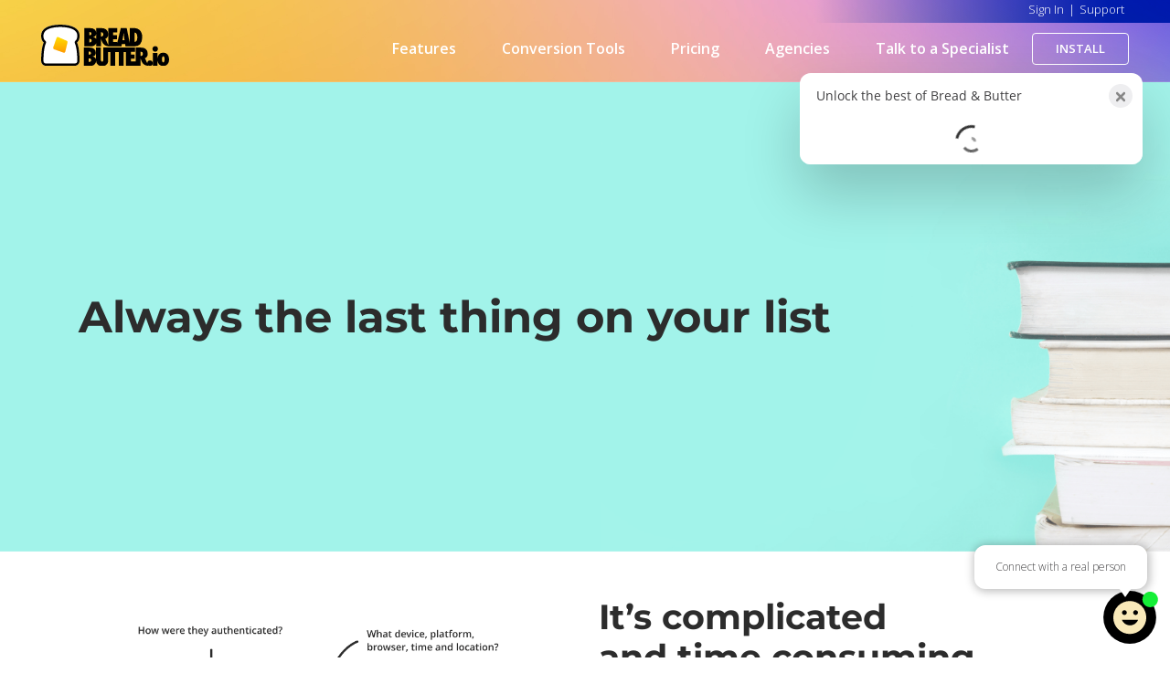

--- FILE ---
content_type: text/html; charset=UTF-8
request_url: https://dev.breadbutter.io/audit/
body_size: 20448
content:
<!doctype html>
<html lang="en">

<head>
    <!-- Required meta tags -->
    <meta charset="utf-8">
    <meta name="viewport" content="width=device-width, initial-scale=1, shrink-to-fit=no">
    
        <!-- Google Tag Manager -->
        <script>
            (function(w, d, s, l, i) {
                w[l] = w[l] || [];
                w[l].push({
                    'gtm.start': new Date().getTime(),
                    event: 'gtm.js'
                });
                var f = d.getElementsByTagName(s)[0],
                    j = d.createElement(s),
                    dl = l != 'dataLayer' ? '&l=' + l : '';
                j.async = true;
                j.src =
                    'https://www.googletagmanager.com/gtm.js?id=' + i + dl;
                f.parentNode.insertBefore(j, f);
            })(window, document, 'script', 'dataLayer', 'GTM-KJLQ2XZ');
        </script>
        <!-- End Google Tag Manager -->
            <!-- Bootstrap CSS -->
    <link rel="stylesheet" href="https://stackpath.bootstrapcdn.com/bootstrap/4.3.1/css/bootstrap.min.css" integrity="sha384-ggOyR0iXCbMQv3Xipma34MD+dH/1fQ784/j6cY/iJTQUOhcWr7x9JvoRxT2MZw1T" crossorigin="anonymous">
    <title>Audit: Bread &amp; Butter</title>
    <style>
        /*
Theme Name: Bread and Butter
Theme URI: https://breadbutter.io
Description: Bread and Butter
Version: 1.0.1
Author: Bread and Butter
Author URI: https://breadbutter.io
Tags: Bread and Butter
*/
/* latin */
/* cyrillic-ext */
@font-face{font-family:Montserrat;font-style:normal;font-weight:100;font-display:swap;src:url(https://cdn.breadbutter.io/dist/fonts/gstatic-montserrat-i6t8kCHKm459WRhyzbi.woff2) format('woff2');unicode-range:U+0460-052F,U+1C80-1C88,U+20B4,U+2DE0-2DFF,U+A640-A69F,U+FE2E-FE2F}
@font-face{font-family:Montserrat;font-style:normal;font-weight:100;font-display:swap;src:url(https://cdn.breadbutter.io/dist/fonts/gstatic-montserrat-i6t8kCHKm459W1hyzbi.woff2) format('woff2');unicode-range:U+0400-045F,U+0490-0491,U+04B0-04B1,U+2116}
@font-face{font-family:Montserrat;font-style:normal;font-weight:100;font-display:swap;src:url(https://cdn.breadbutter.io/dist/fonts/gstatic-montserrat-i6t8kCHKm459WZhyzbi.woff2) format('woff2');unicode-range:U+0102-0103,U+0110-0111,U+0128-0129,U+0168-0169,U+01A0-01A1,U+01AF-01B0,U+1EA0-1EF9,U+20AB}
@font-face{font-family:Montserrat;font-style:normal;font-weight:100;font-display:swap;src:url(https://cdn.breadbutter.io/dist/fonts/gstatic-montserrat-i6t8kCHKm459Wdhyzb.woff2) format('woff2');unicode-range:U+0100-024F,U+0259,U+1E00-1EFF,U+2020,U+20A0-20AB,U+20AD-20CF,U+2113,U+2C60-2C7F,U+A720-A7FF}
@font-face{font-family:Montserrat;font-style:normal;font-weight:100;font-display:swap;src:url(https://cdn.breadbutter.io/dist/fonts/gstatic-montserrat-i6t8kCHKm459Wlhyw.woff2) format('woff2');unicode-range:U+0000-00FF,U+0131,U+0152-0153,U+02BB-02BC,U+02C6,U+02DA,U+02DC,U+2000-206F,U+2074,U+20AC,U+2122,U+2191,U+2193,U+2212,U+2215,U+FEFF,U+FFFD}
@font-face{font-family:Montserrat;font-style:normal;font-weight:400;font-display:swap;src:url(https://cdn.breadbutter.io/dist/fonts/gstatic-montserrat-i6t8kCHKm459WRhyzbi.woff2) format('woff2');unicode-range:U+0460-052F,U+1C80-1C88,U+20B4,U+2DE0-2DFF,U+A640-A69F,U+FE2E-FE2F}
@font-face{font-family:Montserrat;font-style:normal;font-weight:400;font-display:swap;src:url(https://cdn.breadbutter.io/dist/fonts/gstatic-montserrat-i6t8kCHKm459W1hyzbi.woff2) format('woff2');unicode-range:U+0400-045F,U+0490-0491,U+04B0-04B1,U+2116}
@font-face{font-family:Montserrat;font-style:normal;font-weight:400;font-display:swap;src:url(https://cdn.breadbutter.io/dist/fonts/gstatic-montserrat-i6t8kCHKm459WZhyzbi.woff2) format('woff2');unicode-range:U+0102-0103,U+0110-0111,U+0128-0129,U+0168-0169,U+01A0-01A1,U+01AF-01B0,U+1EA0-1EF9,U+20AB}
@font-face{font-family:Montserrat;font-style:normal;font-weight:400;font-display:swap;src:url(https://cdn.breadbutter.io/dist/fonts/gstatic-montserrat-i6t8kCHKm459Wdhyzb.woff2) format('woff2');unicode-range:U+0100-024F,U+0259,U+1E00-1EFF,U+2020,U+20A0-20AB,U+20AD-20CF,U+2113,U+2C60-2C7F,U+A720-A7FF}
@font-face{font-family:Montserrat;font-style:normal;font-weight:400;font-display:swap;src:url(https://cdn.breadbutter.io/dist/fonts/gstatic-montserrat-i6t8kCHKm459Wlhyw.woff2) format('woff2');unicode-range:U+0000-00FF,U+0131,U+0152-0153,U+02BB-02BC,U+02C6,U+02DA,U+02DC,U+2000-206F,U+2074,U+20AC,U+2122,U+2191,U+2193,U+2212,U+2215,U+FEFF,U+FFFD}
@font-face{font-family:Montserrat;font-style:normal;font-weight:500;font-display:swap;src:url(https://cdn.breadbutter.io/dist/fonts/gstatic-montserrat-i6t8kCHKm459WRhyzbi.woff2) format('woff2');unicode-range:U+0460-052F,U+1C80-1C88,U+20B4,U+2DE0-2DFF,U+A640-A69F,U+FE2E-FE2F}
@font-face{font-family:Montserrat;font-style:normal;font-weight:500;font-display:swap;src:url(https://cdn.breadbutter.io/dist/fonts/gstatic-montserrat-i6t8kCHKm459W1hyzbi.woff2) format('woff2');unicode-range:U+0400-045F,U+0490-0491,U+04B0-04B1,U+2116}
@font-face{font-family:Montserrat;font-style:normal;font-weight:500;font-display:swap;src:url(https://cdn.breadbutter.io/dist/fonts/gstatic-montserrat-i6t8kCHKm459WZhyzbi.woff2) format('woff2');unicode-range:U+0102-0103,U+0110-0111,U+0128-0129,U+0168-0169,U+01A0-01A1,U+01AF-01B0,U+1EA0-1EF9,U+20AB}
@font-face{font-family:Montserrat;font-style:normal;font-weight:500;font-display:swap;src:url(https://cdn.breadbutter.io/dist/fonts/gstatic-montserrat-i6t8kCHKm459Wdhyzb.woff2) format('woff2');unicode-range:U+0100-024F,U+0259,U+1E00-1EFF,U+2020,U+20A0-20AB,U+20AD-20CF,U+2113,U+2C60-2C7F,U+A720-A7FF}
@font-face{font-family:Montserrat;font-style:normal;font-weight:500;font-display:swap;src:url(https://cdn.breadbutter.io/dist/fonts/gstatic-montserrat-i6t8kCHKm459Wlhyw.woff2) format('woff2');unicode-range:U+0000-00FF,U+0131,U+0152-0153,U+02BB-02BC,U+02C6,U+02DA,U+02DC,U+2000-206F,U+2074,U+20AC,U+2122,U+2191,U+2193,U+2212,U+2215,U+FEFF,U+FFFD}
@font-face{font-family:Montserrat;font-style:normal;font-weight:700;font-display:swap;src:url(https://cdn.breadbutter.io/dist/fonts/gstatic-montserrat-i6t8kCHKm459WRhyzbi.woff2) format('woff2');unicode-range:U+0460-052F,U+1C80-1C88,U+20B4,U+2DE0-2DFF,U+A640-A69F,U+FE2E-FE2F}
@font-face{font-family:Montserrat;font-style:normal;font-weight:700;font-display:swap;src:url(https://cdn.breadbutter.io/dist/fonts/gstatic-montserrat-i6t8kCHKm459W1hyzbi.woff2) format('woff2');unicode-range:U+0400-045F,U+0490-0491,U+04B0-04B1,U+2116}
@font-face{font-family:Montserrat;font-style:normal;font-weight:700;font-display:swap;src:url(https://cdn.breadbutter.io/dist/fonts/gstatic-montserrat-i6t8kCHKm459WZhyzbi.woff2) format('woff2');unicode-range:U+0102-0103,U+0110-0111,U+0128-0129,U+0168-0169,U+01A0-01A1,U+01AF-01B0,U+1EA0-1EF9,U+20AB}
@font-face{font-family:Montserrat;font-style:normal;font-weight:700;font-display:swap;src:url(https://cdn.breadbutter.io/dist/fonts/gstatic-montserrat-i6t8kCHKm459Wdhyzb.woff2) format('woff2');unicode-range:U+0100-024F,U+0259,U+1E00-1EFF,U+2020,U+20A0-20AB,U+20AD-20CF,U+2113,U+2C60-2C7F,U+A720-A7FF}
@font-face{font-family:Montserrat;font-style:normal;font-weight:700;font-display:swap;src:url(https://cdn.breadbutter.io/dist/fonts/gstatic-montserrat-i6t8kCHKm459Wlhyw.woff2) format('woff2');unicode-range:U+0000-00FF,U+0131,U+0152-0153,U+02BB-02BC,U+02C6,U+02DA,U+02DC,U+2000-206F,U+2074,U+20AC,U+2122,U+2191,U+2193,U+2212,U+2215,U+FEFF,U+FFFD}
@font-face{font-family:'Open Sans';font-style:normal;font-weight:300;font-stretch:100%;font-display:swap;src:url(https://cdn.breadbutter.io/dist/fonts/gstatic-opensans.woff2) format('woff2');unicode-range:U+0460-052F,U+1C80-1C88,U+20B4,U+2DE0-2DFF,U+A640-A69F,U+FE2E-FE2F}
@font-face{font-family:'Open Sans';font-style:normal;font-weight:300;font-stretch:100%;font-display:swap;src:url(https://cdn.breadbutter.io/dist/fonts/gstatic-opensans.woff2) format('woff2');unicode-range:U+0400-045F,U+0490-0491,U+04B0-04B1,U+2116}
@font-face{font-family:'Open Sans';font-style:normal;font-weight:300;font-stretch:100%;font-display:swap;src:url(https://cdn.breadbutter.io/dist/fonts/gstatic-opensans.woff2) format('woff2');unicode-range:U+1F00-1FFF}
@font-face{font-family:'Open Sans';font-style:normal;font-weight:300;font-stretch:100%;font-display:swap;src:url(https://cdn.breadbutter.io/dist/fonts/gstatic-opensans.woff2) format('woff2');unicode-range:U+0370-03FF}
@font-face{font-family:'Open Sans';font-style:normal;font-weight:300;font-stretch:100%;font-display:swap;src:url(https://cdn.breadbutter.io/dist/fonts/gstatic-opensans.woff2) format('woff2');unicode-range:U+0590-05FF,U+20AA,U+25CC,U+FB1D-FB4F}
@font-face{font-family:'Open Sans';font-style:normal;font-weight:300;font-stretch:100%;font-display:swap;src:url(https://cdn.breadbutter.io/dist/fonts/gstatic-opensans.woff2) format('woff2');unicode-range:U+0102-0103,U+0110-0111,U+0128-0129,U+0168-0169,U+01A0-01A1,U+01AF-01B0,U+1EA0-1EF9,U+20AB}
@font-face{font-family:'Open Sans';font-style:normal;font-weight:300;font-stretch:100%;font-display:swap;src:url(https://cdn.breadbutter.io/dist/fonts/gstatic-opensans.woff2) format('woff2');unicode-range:U+0100-024F,U+0259,U+1E00-1EFF,U+2020,U+20A0-20AB,U+20AD-20CF,U+2113,U+2C60-2C7F,U+A720-A7FF}
@font-face{font-family:'Open Sans';font-style:normal;font-weight:300;font-stretch:100%;font-display:swap;src:url(https://cdn.breadbutter.io/dist/fonts/gstatic-opensans.woff2) format('woff2');unicode-range:U+0000-00FF,U+0131,U+0152-0153,U+02BB-02BC,U+02C6,U+02DA,U+02DC,U+2000-206F,U+2074,U+20AC,U+2122,U+2191,U+2193,U+2212,U+2215,U+FEFF,U+FFFD}
@font-face{font-family:'Open Sans';font-style:normal;font-weight:400;font-stretch:100%;font-display:swap;src:url(https://cdn.breadbutter.io/dist/fonts/gstatic-opensans.woff2) format('woff2');unicode-range:U+0460-052F,U+1C80-1C88,U+20B4,U+2DE0-2DFF,U+A640-A69F,U+FE2E-FE2F}
@font-face{font-family:'Open Sans';font-style:normal;font-weight:400;font-stretch:100%;font-display:swap;src:url(https://cdn.breadbutter.io/dist/fonts/gstatic-opensans.woff2) format('woff2');unicode-range:U+0400-045F,U+0490-0491,U+04B0-04B1,U+2116}
@font-face{font-family:'Open Sans';font-style:normal;font-weight:400;font-stretch:100%;font-display:swap;src:url(https://cdn.breadbutter.io/dist/fonts/gstatic-opensans.woff2) format('woff2');unicode-range:U+1F00-1FFF}
@font-face{font-family:'Open Sans';font-style:normal;font-weight:400;font-stretch:100%;font-display:swap;src:url(https://cdn.breadbutter.io/dist/fonts/gstatic-opensans.woff2) format('woff2');unicode-range:U+0370-03FF}
@font-face{font-family:'Open Sans';font-style:normal;font-weight:400;font-stretch:100%;font-display:swap;src:url(https://cdn.breadbutter.io/dist/fonts/gstatic-opensans.woff2) format('woff2');unicode-range:U+0590-05FF,U+20AA,U+25CC,U+FB1D-FB4F}
@font-face{font-family:'Open Sans';font-style:normal;font-weight:400;font-stretch:100%;font-display:swap;src:url(https://cdn.breadbutter.io/dist/fonts/gstatic-opensans.woff2) format('woff2');unicode-range:U+0102-0103,U+0110-0111,U+0128-0129,U+0168-0169,U+01A0-01A1,U+01AF-01B0,U+1EA0-1EF9,U+20AB}
@font-face{font-family:'Open Sans';font-style:normal;font-weight:400;font-stretch:100%;font-display:swap;src:url(https://cdn.breadbutter.io/dist/fonts/gstatic-opensans.woff2) format('woff2');unicode-range:U+0100-024F,U+0259,U+1E00-1EFF,U+2020,U+20A0-20AB,U+20AD-20CF,U+2113,U+2C60-2C7F,U+A720-A7FF}
@font-face{font-family:'Open Sans';font-style:normal;font-weight:400;font-stretch:100%;font-display:swap;src:url(https://cdn.breadbutter.io/dist/fonts/gstatic-opensans.woff2) format('woff2');unicode-range:U+0000-00FF,U+0131,U+0152-0153,U+02BB-02BC,U+02C6,U+02DA,U+02DC,U+2000-206F,U+2074,U+20AC,U+2122,U+2191,U+2193,U+2212,U+2215,U+FEFF,U+FFFD}
@font-face{font-family:'Open Sans';font-style:normal;font-weight:600;font-stretch:100%;font-display:swap;src:url(https://cdn.breadbutter.io/dist/fonts/gstatic-opensans.woff2) format('woff2');unicode-range:U+0460-052F,U+1C80-1C88,U+20B4,U+2DE0-2DFF,U+A640-A69F,U+FE2E-FE2F}
@font-face{font-family:'Open Sans';font-style:normal;font-weight:600;font-stretch:100%;font-display:swap;src:url(https://cdn.breadbutter.io/dist/fonts/gstatic-opensans.woff2) format('woff2');unicode-range:U+0400-045F,U+0490-0491,U+04B0-04B1,U+2116}
@font-face{font-family:'Open Sans';font-style:normal;font-weight:600;font-stretch:100%;font-display:swap;src:url(https://cdn.breadbutter.io/dist/fonts/gstatic-opensans.woff2) format('woff2');unicode-range:U+1F00-1FFF}
@font-face{font-family:'Open Sans';font-style:normal;font-weight:600;font-stretch:100%;font-display:swap;src:url(https://cdn.breadbutter.io/dist/fonts/gstatic-opensans.woff2) format('woff2');unicode-range:U+0370-03FF}
@font-face{font-family:'Open Sans';font-style:normal;font-weight:600;font-stretch:100%;font-display:swap;src:url(https://cdn.breadbutter.io/dist/fonts/gstatic-opensans.woff2) format('woff2');unicode-range:U+0590-05FF,U+20AA,U+25CC,U+FB1D-FB4F}
@font-face{font-family:'Open Sans';font-style:normal;font-weight:600;font-stretch:100%;font-display:swap;src:url(https://cdn.breadbutter.io/dist/fonts/gstatic-opensans.woff2) format('woff2');unicode-range:U+0102-0103,U+0110-0111,U+0128-0129,U+0168-0169,U+01A0-01A1,U+01AF-01B0,U+1EA0-1EF9,U+20AB}
@font-face{font-family:'Open Sans';font-style:normal;font-weight:600;font-stretch:100%;font-display:swap;src:url(https://cdn.breadbutter.io/dist/fonts/gstatic-opensans.woff2) format('woff2');unicode-range:U+0100-024F,U+0259,U+1E00-1EFF,U+2020,U+20A0-20AB,U+20AD-20CF,U+2113,U+2C60-2C7F,U+A720-A7FF}
@font-face{font-family:'Open Sans';font-style:normal;font-weight:600;font-stretch:100%;font-display:swap;src:url(https://cdn.breadbutter.io/dist/fonts/gstatic-opensans.woff2) format('woff2');unicode-range:U+0000-00FF,U+0131,U+0152-0153,U+02BB-02BC,U+02C6,U+02DA,U+02DC,U+2000-206F,U+2074,U+20AC,U+2122,U+2191,U+2193,U+2212,U+2215,U+FEFF,U+FFFD}
@font-face{font-family:'Open Sans';font-style:normal;font-weight:700;font-stretch:100%;font-display:swap;src:url(https://cdn.breadbutter.io/dist/fonts/gstatic-opensans.woff2) format('woff2');unicode-range:U+0460-052F,U+1C80-1C88,U+20B4,U+2DE0-2DFF,U+A640-A69F,U+FE2E-FE2F}
@font-face{font-family:'Open Sans';font-style:normal;font-weight:700;font-stretch:100%;font-display:swap;src:url(https://cdn.breadbutter.io/dist/fonts/gstatic-opensans.woff2) format('woff2');unicode-range:U+0400-045F,U+0490-0491,U+04B0-04B1,U+2116}
@font-face{font-family:'Open Sans';font-style:normal;font-weight:700;font-stretch:100%;font-display:swap;src:url(https://cdn.breadbutter.io/dist/fonts/gstatic-opensans.woff2) format('woff2');unicode-range:U+1F00-1FFF}
@font-face{font-family:'Open Sans';font-style:normal;font-weight:700;font-stretch:100%;font-display:swap;src:url(https://cdn.breadbutter.io/dist/fonts/gstatic-opensans.woff2) format('woff2');unicode-range:U+0370-03FF}
@font-face{font-family:'Open Sans';font-style:normal;font-weight:700;font-stretch:100%;font-display:swap;src:url(https://cdn.breadbutter.io/dist/fonts/gstatic-opensans.woff2) format('woff2');unicode-range:U+0590-05FF,U+20AA,U+25CC,U+FB1D-FB4F}
@font-face{font-family:'Open Sans';font-style:normal;font-weight:700;font-stretch:100%;font-display:swap;src:url(https://cdn.breadbutter.io/dist/fonts/gstatic-opensans.woff2) format('woff2');unicode-range:U+0102-0103,U+0110-0111,U+0128-0129,U+0168-0169,U+01A0-01A1,U+01AF-01B0,U+1EA0-1EF9,U+20AB}
@font-face{font-family:'Open Sans';font-style:normal;font-weight:700;font-stretch:100%;font-display:swap;src:url(https://cdn.breadbutter.io/dist/fonts/gstatic-opensans.woff2) format('woff2');unicode-range:U+0100-024F,U+0259,U+1E00-1EFF,U+2020,U+20A0-20AB,U+20AD-20CF,U+2113,U+2C60-2C7F,U+A720-A7FF}
@font-face{font-family:'Open Sans';font-style:normal;font-weight:700;font-stretch:100%;font-display:swap;src:url(https://cdn.breadbutter.io/dist/fonts/gstatic-opensans.woff2) format('woff2');unicode-range:U+0000-00FF,U+0131,U+0152-0153,U+02BB-02BC,U+02C6,U+02DA,U+02DC,U+2000-206F,U+2074,U+20AC,U+2122,U+2191,U+2193,U+2212,U+2215,U+FEFF,U+FFFD}
body:not(.logged-in) #menu-main-menu-second li.logged-in, .logged-in #menu-main-menu-second li.logout {display:none;}
img.madeincanada{padding-bottom: 0.4rem !important;}
.post-template-default.single .wp-block-button a.wp-block-button__link{
  color: #ffffff;
}
.post-template-default.single .wp-block-button a.wp-block-button__link:hover{
    background: 0 0;
    color: #50aff5;
}
.breadbutter-popup.bb-mobile-device{max-width: 100% !important;}
.navbar-brand img:not(.madeincanada){width:140px}
#menu-main-menu>li{padding:5px 0}
#carouselhome img{max-width:100%}
.content img{max-width: 100%; height: auto;}
.page-id-16420 h1{text-align: center;}
body a:where(:not(.wp-element-button)){text-decoration: none  }
#carouselhome h3{font-weight:900;font-family:Montserrat;padding-bottom:10px;font-size:25px}
#menu-main-menu>li.git-wrap-top,#menu-main-menu>li:nth-child(2){padding:0}
#menu-footer li:last-child,#menu-footer-second li:last-child,#menu-header-landing-menu>li:last-child,#menu-main-menu>li:last-child{cursor:pointer}
#menu-main-menu-second li a:hover{text-decoration:none}
#menu-footer>li:last-child,#menu-main-menu>li:last-child{display:none}
#menu-main-menu>li:last-child>a{padding-right:0;background:url(/wp-content/themes/breadbutter/images/header-sigin-min.png) no-repeat center left;background-size:15px;padding-bottom:0;height:30px;padding-left:20px}
.logonlabs-popup .logonlabs-popup-header .popup-title{margin-top:30px!important;line-height:0!important;padding-bottom:30px!important}
#menu-main-menu>li.yellow-menu-but a{display:table;margin-top:-8px;background:#fac208;-webkit-border-radius:4px;-moz-border-radius:4px;border-radius:4px;padding:10px 18px 7px;margin-right:15px;color:#202833;font-weight:400;width:160px;height:40px;text-align:center}
#menu-main-menu>li.purple-menu-but a{display:table;margin-top:-8px;background:#8223f3;-webkit-border-radius:4px;-moz-border-radius:4px;border-radius:4px;padding:10px 18px 7px;margin-right:15px;color:#fff;font-weight:400;width:80px;height:40px;text-align:center}
a.git-black-link{background:url(/wp-content/themes/breadbutter/images/git-black-min.png) no-repeat 0 8px;margin-top:-7px;margin-right:35px;background-size:contain;display:block;width:142px;height:40px}
#menu-main-menu li>a{color:#000;font-size:13px;font-weight:400}
header{background:#fff}
div.saml-banner{position:relative;background:url(/wp-content/themes/breadbutter/images/AdobeStock_259863586-min.jpeg) center center no-repeat;background-size:cover;width:100%;height:445px}
div.saml-banner-bottom,div.saml-banner-bottom img{width:100%;position:relative}
div.saml-banner-bottom .container{position:absolute;top:41%;left:47%;transform:translate(-50%,-50%)}
div.saml-banner .container{position:absolute;top:50%;left:50%;transform:translate(-50%,-50%)}
div.saml-banner p,div.saml-banner-bottom p{font-family:Montserrat;font-size:54px;font-weight:700;font-stretch:normal;font-style:normal;line-height:1.17;letter-spacing:normal;text-align:left}
div.saml-banner-bottom p{text-align:center}
div.saml-banner img{height:50px}
.buttons-center a,.buttons-center button{margin-left:auto!important;margin-right:auto!important}
.content-pages{background:#f1f5fb}
.content-pages h2{font-size:2.2rem;color:#020202;padding-bottom:10px}
.content-pages h3{font-size:1.8rem;color:#020202;padding-bottom:10px}
.content-pages ol{padding-left:20px}
#animation_container,#animation_container canvas{width:100%!important;height:auto!important}
nav.navbar{padding-left:0;padding-right:0}
.left-col img,.right-col img{max-width:100%;height:auto}
.left-col-landing img{width:500px}
div.content-top{background:#f1f5fb;min-height:90vh}
div.grey-top{background:#f1f5fb}
.content{padding-top:50px;padding-bottom:50px;min-height:470px}
img.login-window{width:375px;height:182px;max-width:100%;object-fit:contain;border-radius:12px;box-shadow:0 32px 64px 0 rgba(0,0,0,.2);margin-top:40px}
span.tagline{font-family:'Open Sans',sans-serif;font-size:11px;font-weight:400;font-stretch:normal;font-style:normal;line-height:1.11;letter-spacing:normal;text-align:center;color:#000}
p{font-family:'Open Sans',sans-serif;font-size:18px;font-weight:500;font-stretch:normal;font-style:normal;line-height:1.44;letter-spacing:normal;text-align:left;margin-bottom:1.5rem;color:#2c2c2c}
h1,h2{font-family:Montserrat;font-weight:700;font-stretch:normal;font-style:normal;line-height:1.17;letter-spacing:normal;text-align:left;padding-bottom:10px;color:#2c2c2c}
h1{font-size:48px}
h2{font-size:38px}
.sub-menu_login button.close{position:absolute;top:15px;right:15px}
p.small-p{font-size:13px;font-weight:600;padding:10px 20px 10px 40px}
.desktop p.small-left{font-size:13px;font-weight:600;padding:10px 20px 10px 40px;position:absolute;left:55px;bottom:20%}
.desktop p.small-p{margin-top:95px}
h3{font-family:'Open Sans';font-size:36px;font-weight:700;font-stretch:normal;font-style:normal;line-height:1.17;letter-spacing:normal;text-align:left;padding-bottom:40px;color:#2c2c2c}
h4{font-family:Montserrat;font-size:32px;font-weight:700;font-stretch:normal;font-style:normal;line-height:1.17;letter-spacing:normal;text-align:left;padding-bottom:40px;color:#2c2c2c}
h5{font-weight:700;font-family:Montserrat,sans-serif;font-size:24px}
body .btn_open_pdf{margin:10px auto 35px!important;display:table;float:none}
.inner-block{max-width:100%;width:490px}
#download_pdf .modal-content,#download_pdf .modal-header{border:0}
.page-template-tpl-landing h1{font-size:60px}
.white-back{background:#fff}
img.screenshot{box-shadow:0 32px 64px 0 rgba(0,0,0,.16)}
div.caption-wrap p.caption{margin:20px auto 0!important;width:515px;max-width:90%}
.spinner-top{height:110px;position:relative;width:54%}
.spinner-top img{margin:0 auto;display:table;z-index:0;position:relative}
.spinner{display:none;height:170px;position:relative;width:70%}
.spinner img{position:absolute;top:50%;left:50%;transform:translate(-50%,-50%)}
#loggedin .popup-section{transition:all .5s ease}
.cream-back{background:#fbf8f1}
span.profile-circle{color:#fac22d;text-align:center;background-size:contain;margin-left:-10px;margin-right:7px;background:#000;width:40px;height:40px;display:table;float:left;-webkit-border-radius:100px;-moz-border-radius:100px;border-radius:100px;margin-top:-5px;padding-top:9px;font-weight:700;font-size:14px}
div.popup-text{min-height:100px}
li.welcome{background:#f1f5fb;-webkit-border-radius:5px;-moz-border-radius:5px;border-radius:5px;cursor:pointer;padding:4px 16px 9px 0;margin-top:-6px}
span.welcome-message{color:#000;font-size:13px;font-weight:400}
#loggedin a.but-orange{background:#fac22d;border:1px solid #fac22d;width:150px;border-radius:4px;color:#202833;font-weight:700;text-align:center}
#loggedin a.but-black{background:#202833;border:1px solid #202833;width:150px;border-radius:4px;color:#fac22d;font-weight:700;text-align:center}
#loggedin a.but-transparent{color:#50aff5}
#loggedin a.but-transparent:hover{color:#fff}
.but,a.but{display:table;background:#50aff5;border:1px solid #50aff5;-webkit-border-radius:3px;-moz-border-radius:3px;text-align:center;border-radius:3px;color:#fff;font-weight:700;padding:15px 30px;margin-top:40px;text-decoration:none;font-size:14px}
.but:hover,a.but:hover{background:0 0;color:#50aff5}
button.but:focus{outline:0}
a.but-white,button.but-white{display:table;background:#fff;border:1px solid #fff;-webkit-border-radius:3px;-moz-border-radius:3px;border-radius:3px;color:#50aff5;font-weight:700;padding:17px 38px;margin-top:40px;text-decoration:none}
a.but-transparent,button.but-transparent{display:table;background:0 0;color:#50aff5}
a.but-transparent:hover,button.but-transparent:hover{background:#50aff5;color:#fff}
a.but-black-transparent,button.but-black-transparent{display:table;background:0 0;color:#000;border-color:#000}
a.but-black-transparent:hover,button.but-black-transparent:hover{background:#000;color:#fff}
p.caption{font-size:13px;font-weight:700;width:462px;max-width:100%}
div.square{background:url(/wp-content/themes/breadbutter/images/o_square_big-min.png) no-repeat;width:450px;height:450px;background-size:contain;position:absolute;left:-170px;top:0}
input.send-but{background:url(/wp-content/themes/breadbutter/images/send.png) no-repeat;border:0;background-size:contain;width:20px;height:20px;position:absolute;left:167px;bottom:5px;opacity:.2}
::-webkit-input-placeholder{color:#808080 !important}
:-ms-input-placeholder{color:#808080 !important}
::placeholder{color:#808080 !important}
div.send-email{position:relative;margin-top:22px}
.popup-section a.but-white{font-size:10px;padding:11px 25px 13px;text-transform:uppercase;font-weight:700;margin-top:40;margin-bottom:25px}
#contact .but,.popup-section a.but{font-size:10px;padding:11px 25px 13px;text-transform:uppercase;font-weight:700;margin-bottom:25px;margin-top:25px}
#contact .but{margin-left:auto;margin-right:auto}
.popup-response h4,.popup-section h4{z-index:1;position:relative;padding-bottom:5px;background-size:100px;background-position:center -12px;display:table;font-size:18px;font-weight:700;font-stretch:normal;font-style:normal;letter-spacing:normal;text-align:left;color:#2c2c2c}
.popup-response p{font-size:14px}
.popup-section p{color:#2c2c2c;font-size:14px}
input.text-input{background:0 0;border:0;border-bottom:1px solid #fff;color:#fff;font-size:12px;min-width:187px;opacity:.2}
.second-row{margin-top:20px}
div.square-content{position:absolute;top:45%;left:50%;transform:translate(-50%,-50%)}
div.square-content p{font-size:14px;margin-bottom:5px}
div.popup-section p{font-size:14px;margin-bottom:10px}
.logged-popup .modal-backdrop{background-color:#d99038;opacity:1;backdrop-filter:grayscale(1) contrast(.8) brightness(1.5) blur(16px);mix-blend-mode:multiply}
#loggedin .modal-content{background-color:#fff;border:0 solid rgba(0,0,0,.2);border-radius:10px}
#loggedin .modal-header{border-bottom:0;height:0;padding:.5rem}
#loggedin .modal-dialog{border:0;-webkit-border-radius:6px;-moz-border-radius:6px;border-radius:6px;box-shadow:-1px 2px 9px -4px #292929}
img.close-icon{max-width:30px}
.page-but-wrap{max-width:100%;width:425px;margin-left:0!important}
.page-but-wrap a.but{margin:20px 0;display:table;width:214px;text-align:center}
.col-lg-9 div.popup-section{margin-top:20px}
p.comming-soon{position:absolute;top:-15px;height:43px;padding:1px 1px 10px;width:85%;text-align:left;color:#ffa900;font-size:12px!important}
.navbar{padding:8px 1rem}
.stats-section .content{min-height:30vh}
ul.desktop-menu ul.sub-menu li.top-li{list-style:none;background:#fff;width:100%;padding-top:1.5rem;-webkit-border-radius:3px;-moz-border-radius:3px;border-radius:3px;margin-top:-7px;-webkit-border-top-left-radius:3px;-webkit-border-top-right-radius:3px;-moz-border-radius-topleft:3px;-moz-border-radius-topright:3px;border-top-left-radius:3px;border-top-right-radius:3px}
ul.desktop-menu ul.sub-menu>li.menu-item{padding:0;float:none;list-style:none;margin-left:0;margin-right:0;padding-left:26px;padding-right:26px}
body #menu-main-menu ul.sub-menu li.menu-item>a{color:#fff;display:block;font-size:12px;font-weight:700;background-size:54px;padding-left:60px;padding-top:2px;padding-bottom:0;-webkit-border-radius:4px;-moz-border-radius:4px;border-radius:4px;height:30px;margin:5px 0 10px;max-width:195px}
ul.desktop-menu ul.sub-menu li:nth-child(10),ul.desktop-menu ul.sub-menu li:nth-child(12){width:50%;float:left;padding-right:0}
ul.desktop-menu ul.sub-menu li:nth-child(11),ul.desktop-menu ul.sub-menu li:nth-child(13){width:50%;float:left}
body #menu-main-menu ul.sub-menu li:nth-child(1){-webkit-border-top-left-radius:.3rem;-webkit-border-top-right-radius:.3rem;-moz-border-radius-topleft:.3rem;-moz-border-radius-topright:.3rem;border-top-left-radius:.3rem;border-top-right-radius:.3rem}
body #menu-main-menu ul.sub-menu li:nth-child(1),body #menu-main-menu ul.sub-menu li:nth-child(2),body #menu-main-menu ul.sub-menu li:nth-child(3),body #menu-main-menu ul.sub-menu li:nth-child(4),body #menu-main-menu ul.sub-menu li:nth-child(5){background:#fff;position:relative;padding-left:0;padding-right:0}
body #menu-main-menu ul.sub-menu li:nth-child(1) span{border-radius:50px;background:#fd5b46;width:15px;height:15px;display:block;position:absolute;top:12px;left:35px}
body #menu-main-menu ul.sub-menu li:nth-child(1):hover a,body #menu-main-menu-second ul.sub-menu li.red:hover{background:#fd5b46;color:#fff}
body #menu-main-menu ul.sub-menu li:nth-child(2) span{border-radius:50px;background:#de68fa;width:15px;height:15px;display:block;position:absolute;top:12px;left:35px}
body #menu-main-menu ul.sub-menu li:nth-child(2):hover a,body #menu-main-menu-second ul.sub-menu li.pink:hover{background:#de68fa;color:#fff}
body #menu-main-menu ul.sub-menu li:nth-child(3) span{border-radius:50px;background:#50aff5;width:15px;height:15px;display:block;position:absolute;top:12px;left:35px}
body #menu-main-menu ul.sub-menu li:nth-child(3):hover a,body #menu-main-menu-second ul.sub-menu li.blue:hover{background:#50aff5;color:#fff}
body #menu-main-menu ul.sub-menu li:nth-child(4) span{border-radius:50px;background:#af2bd6;width:15px;height:15px;display:block;position:absolute;top:12px;left:35px}
body #menu-main-menu ul.sub-menu li:nth-child(4):hover a,body #menu-main-menu-second ul.sub-menu li.purple:hover{background:#af2bd6;color:#fff}
body #menu-main-menu ul.sub-menu li:nth-child(5) span{border-radius:50px;background:#3ee6ff;width:15px;height:15px;display:block;position:absolute;top:12px;left:35px}
body #menu-main-menu ul.sub-menu li:nth-child(5):hover a,body #menu-main-menu-second ul.sub-menu li.aqua:hover{background:#3ee6ff;color:#fff}
body #menu-main-menu-second ul.sub-menu li.aqua:hover a,body #menu-main-menu-second ul.sub-menu li.blue:hover a,body #menu-main-menu-second ul.sub-menu li.pink:hover a,body #menu-main-menu-second ul.sub-menu li.purple:hover a,body #menu-main-menu-second ul.sub-menu li.red:hover a{color:#fff}
body #menu-main-menu ul.sub-menu li:nth-child(1):hover span,body #menu-main-menu ul.sub-menu li:nth-child(2):hover span,body #menu-main-menu ul.sub-menu li:nth-child(3):hover span,body #menu-main-menu ul.sub-menu li:nth-child(4):hover span,body #menu-main-menu ul.sub-menu li:nth-child(5):hover span{background:#fff}
body #menu-main-menu ul.sub-menu li:nth-child(1) a,body #menu-main-menu ul.sub-menu li:nth-child(2) a,body #menu-main-menu ul.sub-menu li:nth-child(3) a,body #menu-main-menu ul.sub-menu li:nth-child(4) a,body #menu-main-menu ul.sub-menu li:nth-child(5) a{color:#4e5051;font-size:16px;max-width:100%;margin:0;position:relative;font-weight:700;text-decoration:none;padding:7px 0 7px 55px;border-radius:0;height:auto}
body #menu-main-menu ul.sub-menu li:nth-child(1){padding-top:20px}
body #menu-main-menu ul.sub-menu li:nth-child(5){padding-bottom:20px}
body #menu-main-menu ul.sub-menu li:nth-child(8) a{text-align:center;font-size:12px;padding:14px 5px 5.2px 195px;text-transform:uppercase;font-weight:700;margin-bottom:10px;background:#fac22d url(/wp-content/themes/breadbutter/images/menu-logo-min.png) 62px center no-repeat;border-radius:4px;color:#202833;font-weight:700;display:table;width:100%;max-width:100%;background-size:25%;height:47px}
body #menu-main-menu ul.sub-menu li:nth-child(10) a{background:#1bb93f;height:47px;padding:15px;text-transform:uppercase;text-align:center}
body #menu-main-menu ul.sub-menu li:nth-child(11) a{background:#50aff5;height:47px;padding:15px;text-transform:uppercase;text-align:center}
body #menu-main-menu ul.sub-menu li:nth-child(12) a{background:#8223f3;height:47px;padding:15px;text-transform:uppercase;text-align:center}
body #menu-main-menu ul.sub-menu li:nth-child(13) a{background:#fd5b46;height:47px;padding:15px;text-transform:uppercase;text-align:center}
body #menu-main-menu ul.sub-menu li:nth-child(15) a{background:url(/wp-content/themes/breadbutter/images/menu_wordpress-min.png) no-repeat center center;width:50px;height:50px;color:transparent;background-size:contain;margin:0 auto;padding:0;display:block}
body #menu-main-menu ul.sub-menu li:nth-child(16) a{background:url(/wp-content/themes/breadbutter/images/menu_mailchimp-min.png) no-repeat;width:50px;height:50px;color:transparent;background-size:contain;margin:0 auto}
body #menu-main-menu ul.sub-menu li:nth-child(17) a{background:url(/wp-content/themes/breadbutter/images/github.png) no-repeat;width:94px;height:39px;color:transparent;background-size:contain;padding:0;display:block;margin:0 auto}
body #menu-main-menu ul.sub-menu li:nth-child(18) a{background:url(/wp-content/themes/breadbutter/images/member_press.png) no-repeat;margin:0 auto;width:66px;height:39px;color:transparent;background-size:contain;padding:0;display:block}
body #menu-main-menu ul.sub-menu li:nth-child(19) a{background:url(/wp-content/themes/breadbutter/images/menu_woocommerce-min.png) no-repeat;width:66px;height:39px;color:transparent;background-size:contain;padding:0;display:block;margin:5px auto 0}
body #menu-main-menu ul.sub-menu li:nth-child(21) a{background:url(/wp-content/themes/breadbutter/images/menu_elacticpath-min.png) no-repeat;width:46px;height:49px;color:transparent;background-size:contain;display:block;margin:0 auto}
body #menu-main-menu ul.sub-menu li:nth-child(15){width:33.33%;float:left;height:70px}
body #menu-main-menu ul.sub-menu li:nth-child(16){width:33.33%;float:left;height:70px;padding-right:22px}
body #menu-main-menu ul.sub-menu li:nth-child(17){width:33.33%;float:left;padding-left:0;padding-top:10px;height:70px}
body #menu-main-menu ul.sub-menu li:nth-child(18){width:33.33%;float:left;padding-left:0;padding-top:10px;height:70px;padding-right:0}
body #menu-main-menu ul.sub-menu li:nth-child(19){width:33.33%;float:left;padding-left:0;padding-top:10px;height:70px;padding-right:0}
body #menu-main-menu ul.sub-menu li:nth-child(21){width:33.33%;float:left;padding-left:0;padding-top:10px;height:70px}
ul.desktop-menu ul.sub-menu li.menu-title{list-style:none;font-size:13px;font-weight:400;font-stretch:normal;font-style:normal;line-height:1.38;letter-spacing:normal;text-align:left;color:#707070;padding:14px 30px;width:100%;clear:both}
ul.desktop-menu ul.sub-menu li.top-li{list-style:none;background:#fff;width:100%;padding-top:1.5rem;-webkit-border-radius:3px;-moz-border-radius:3px;border-radius:3px}
span.menu-option-title{display:block;font-size:18px;font-weight:700;color:#818182;padding-left:10px}
span.menu-content{color:#818182;font-size:18px;display:block;padding-bottom:10px;padding-left:10px;margin:4px 0 0}
#menu-main-menu-second li.yellow-but a{border-radius: 4px;
        border: solid 1px #ffffff;
        margin: 0 25px;
        color: #ffffff;}
#menu-main-menu-second li.yellow-but a:hover{background-color: #ffffff;
    border: solid 1px #ffffff;
    color: #000000;}
#menu-item-3639{display:none}
.popup-label p{font-family:'Open Sans',sans-serif;width:258px;font-size:15px;font-weight:600;font-stretch:normal;font-style:normal;line-height:1.33;letter-spacing:normal;text-align:center;color:#2c2c2c}
.popup-label{position:fixed;background:url(/wp-content/themes/breadbutter/images/arrow.png) no-repeat right center;top:260px;background-size:contain;right:200px;width:500px;display:none;opacity:0;transition:opacity .5s ease}
.grey-2 .content,.white-top .content{padding-top:0}
div.square{display:none}
.purple-back .content{min-height:auto}
.section-on-off h2{text-align:center}
.section-on-off p{text-align:center}
.section-on-off .but{margin:40px auto 20px}
.section-on-off h2 img{width:200px;max-width:30%}
.faq .faq-header h2{font-size:26px;line-height:32px;margin-bottom:8px!important}
.faq .faq-body{font-size:18px;font-weight:400}
.faq-text{text-align:center}

@media(max-width:1399px){
span.tagline{padding-left:50px;position:absolute;top:56px;display:block;padding-top:13px;font-size:11px}
}
@media(max-width:1199px){
.page-id-16420 .calendly-inline-widget{height: 900px !important}
h1 br,h2 br{display:none}
.carousel h3 br{display:block}
}
@media(max-width:991px){
.breadbutter-mask.breadbutter-mask-transparent{z-index: 100 !important;}
#menu-main-menu-second{text-align:center}
#menu-main-menu-second li.yellow-but a{margin:0 15px}
#menu-main-menu-second li{padding-bottom:20px}
#menu-main-menu-second li a{color:#2c2c2c;font-size:16px;max-width:100%;margin:0;position:relative;font-weight:700;text-decoration:none;padding:7px 0 7px 0;border-radius:0;height:auto}
.sub-menu_login{display:none}
#menu-header-landing-menu>li:last-child,#menu-main-menu-second>li:last-child{margin:0 auto}
.top_content img,.top_content p.subtitle{display:none}
.faq .faq-header h2{font-family:Montserrat;font-size:22px!important;font-weight:700;font-stretch:normal;font-style:normal;line-height:normal;letter-spacing:normal;color:#2c2c2c;margin-bottom:20px!important}
.home h1,.home h2{margin-top:20px;text-align:center}
.home .faq h2{text-align:left}
.spinner{width:100%}
.spinner-top{width:90%}
div.saml-banner-bottom p{font-size:26px}
div.saml-banner img{height:36px}
span.tagline{padding-top:2px}
span.navbar-toggler-icon{transition:all .3s ease}
.navbar-light button.navbar-toggler[aria-expanded=true]>span.navbar-toggler-icon{background-image:url(/wp-content/themes/breadbutter/images/mobile-menu-x.png);background-size:70%}
ul.desktop-menu ul.sub-menu{height:710px!important;width:100%;background:#eee;display:block;position:relative;list-style:none;padding-left:0;max-width:500px;margin-left:auto!important;margin-right:auto}
.navbar-brand{padding-bottom:1.2rem}
ul.sub-menu>div.white-arrow{display:none}
.navbar{padding:16px 1rem 0}
#menu-main-menu>li{padding:12px 0 0}
#menu-main-menu>li>a{display:none}
#menu-main-menu>li:last-child,body #menu-main-menu>li:nth-child(2),body #menu-main-menu>li:nth-child(3),body #menu-main-menu>li:nth-child(5){display:none;padding:0}
#menu-main-menu>li:last-child>a.mobile-simple-link{background:0 0;margin:0;padding:0;color:#007bff}
li.custom-li,li.welcome{display:none}
span.menu-option-title{padding-left:30px}
span.menu-content{color:#818182;font-size:13px;display:block;padding-bottom:10px;padding-left:30px;margin:4px 0 0;padding-right:30px}
ul.desktop-menu ul.sub-menu li.top-li{padding-top:.5rem}
.navbar-brand img:not(.madeincanada){width:100px;padding-bottom:0;margin-left:15px}
div.popup-section{margin-top:20px}
.navbar-light .navbar-toggler{color:rgba(0,0,0,.9);border-color:transparent;outline:0}
.footer-logo img{max-width:136px!important}
h1{font-size:42px;margin-top:20px}
.left-col img:not(.spinner-icon){width:500px;max-width:100%;margin-left:auto;margin-right:auto;display:block}
img.login-window{margin-left:auto;margin-right:auto;height:auto;display:block}
a.but,button.but{padding:10px 18px !important;margin:40px auto;font-size:14px}
h1 br,h2 br,h3 br{display:none}
.carousel h3 br{display:block}
#loggedin{top:50px}
.popup-section h4{margin:0 auto 10px}
div.popup-section p{text-align:center}
#loginpopup{display:none}
a.git-black-link{display:none}
#menu-main-menu>li:nth-child(2) a{margin-top:20px;display:table}
}
@media(max-width:767px){
html, body{overflow-x: hidden;}
body #menu-main-menu ul.sub-menu li:nth-child(8) a{padding-left:41%;background:#fac22d url(/wp-content/themes/breadbutter/images/menu-logo-min.png) 25px center no-repeat;background-size:25%}
.spinner-top img{max-width:100%}
.popup-response h4,.popup-response p.popup-text{text-align:center;width:100%}
div.saml-banner-bottom p{font-size:14px}
div.saml-banner img{height:36px;display:block}
.left-col img.mobile-1{margin-left:-24px}
body.home h3{padding-bottom:0}
body #menu-main-menu ul.sub-menu li:nth-child(15) a{padding-left:28px}
ul.desktop-menu ul.sub-menu{height:710px!important}
body #menu-main-menu ul.sub-menu li:nth-child(7) a{padding:14px 5px 5.2px 185px;background:#fac22d url(/wp-content/themes/breadbutter/images/menu-logo-min.png) 32px center no-repeat;background-size:32%}
div.popup-text{min-height:auto}
div.popup-section{padding-bottom:20px}
.logonlabs-popup{width:100%;right:0!important}
.logonlabs-ui{width:100%!important}
.git-wrap{width:100%}
h1,h2,h3{font-size:38px}
.content-pages h2{font-size:25px}
.content-pages h3{font-size:20px}
}
@media(max-width:991px){
img.cookie-logo{max-width:200px!important;margin:10px auto;display:table}
.white-subtitle{font-size:20px}
#made-in-canada-container{height:50px; width: 230px; display: inline-block;}
.content .first-section img{margin-bottom: 0px;}
}
@media(min-width:992px){

#made-in-canada-container{height:50px;display: inline-block;}
.error404 #main{min-height: 48vh;}
.cookie-logo{position:absolute;bottom:50px;max-width:245px!important;left:25px}
#menu-main-menu>li.yellow-menu-but a{margin-left:auto;margin-right:auto}
.logos-1 .col-lg-3,.logos-2 .col-lg-3{flex:0 0 20%;max-width:20%}
#menu-item-142{position:relative}
div.square{display:block}
body a.mobile-simple-link{display:none}
ul.desktop-menu ul.sub-menu{display:none;position:absolute;background:#eee;background-size:cover;text-align:left;margin:18px 0 0 13px!important;height:auto!important;overflow:hidden;max-height:0;min-width:270px;-webkit-transition:max-height .1s ease;-moz-transition:max-height .1s ease;-o-transition:max-height .1s ease;transition:max-height .1s ease;box-shadow:0 32px 64px 0 rgba(0,0,0,.25);border-radius:.3rem;right:0;width:412px}
ul.desktop-menu .menu-item-9068 ul.sub-menu{width:212px}
span.menu-content-grey{color:#868686;font-size:15px;display:block;padding-bottom:10px;padding-left:10px}
.sub-menu .grey-item{background:#f6f6f6}
ul.desktop-menu>li.menu-item-has-children:hover ul.sub-menu{padding:0 0 10px;display:block;z-index:1002;max-height:785px;min-width:280px;background:#eee}
#loginpopup .modal-dialog{width:323px!important}
ul.desktop-menu ul.sub-menu li.custom-li{padding:.7rem 1rem}
ul.desktop-menu ul.sub-menu li.top-li{padding:20px 1rem}
#menu-main-menu>li{padding:0 8px}
ul.sub-menu_login{display:none;z-index:200000;position:relative}
ul.sub-menu_login.open{display:block}
body.logged-in #menu-header-landing-menu>li:last-child:hover ul.sub-menu_login,body.logged-in #menu-main-menu-second>li:last-child:hover ul.sub-menu_login,body.logged-in #menu-main-menu>li:last-child:hover ul.sub-menu_login{display:block}

.grey-top p{max-width:435px}
.stats-section p{margin-bottom:0}
.footer img{max-width:100%;width:485px;float:right}
#loggedin .popup-section{padding:10px 0 0}
}
@media(min-width:1200px){
nav.navbar{padding-left:30px;padding-right:30px}
ul.desktop-menu .menu-item-9068 ul.sub-menu{width:212px}
ul.desktop-menu ul.sub-menu{width:461px}
#menu-main-menu>li{padding:0 24px}
p.caption{margin:-40px auto 0}
}
@media(min-width:1400px){
span.tagline{display:block;padding-top:32px;font-size:13px}
.container{max-width:1325px}
}.but-centered .but, .but-centered a.but, body .but-centered button.but-green, .but-centered  .but-green{    margin: 20px auto 20px !important;}
.content-center p{text-align: center; }
.content-group-second{display:flex; height: 100%;align-items: center;}
.media-group{display:flex; height: 100%;align-items: center; }
embed[class=side-image], img{max-width: 100%;}
.but-left .but, .but-left a.but, body .but-left button.but-green, .but-left  .but-green{    margin: 20px 0px 20px !important;}
.content-inner-box{width: 100%;}
ul li{
    font-weight: 500;
    color: #2c2c2c;}
.but-left{max-width: 465px;width: 100%;}
@media(min-width: 992px){
.content-group{
position: absolute;
top: 50%;
left: 50%;
transform: translate(-50%, -50%);
width: 100%;
}
}header.yellow{background:url(/wp-content/themes/breadbutter/images/header_back.jpg) no-repeat;background-size:cover;-moz-transition:all .5s ease;background-position:center center;-o-transition:all .5s ease;-webkit-transition:all .5s ease;transition:all .5s ease;position:sticky;top:0;min-height:70px;z-index:999;overflow:visible}
#menu-main-menu-second li{display:flex;align-items:center}
.home-wrap,header{overflow-x:hidden}
.footer{overflow-x:visible}
.navbar-brand{height:60px}
li.welcome{margin-top:0}
embed.footer-github{height:24px;margin-top:11px;display:table;float:right}
embed.footer-linkedin{height:26px;margin-top:11px;display:table;float:right}
.api-footer{display:table;margin-top:0;background:#8223f3;-webkit-border-radius:4px;-moz-border-radius:4px;border-radius:4px;padding:11px 18px;margin-right:50px;color:#fff;font-weight:700;width:80px;height:40px;text-align:center;float:right;font-size:12px;margin-left:15px;border:1px solid #8223f3}
.api-footer:hover{color:#8223f3;background:0 0;text-decoration:none}
#menu-main-menu-second li.yellow-but a{font-size: 13px;}
@media(max-width:1200px){
#menu-main-menu-second li.yellow-but a,#menu-main-menu-second>li>a{padding:11px 10px!important;display:table}
}
@media(max-width:991px){
   .top-menu span, .top-menu .background-layer{display: none;}
.logged-in #menu-main-menu-second li.yellow-but a{margin:0 30px 0 15px;display:table}
#menu-main-menu-second li.yellow-but{padding:10px 0}
#menu-main-menu-second>li:last-child{margin:0}
#menu-main-menu-second li a{font-size:14px;padding-left:20px}
ul.desktop-menu ul.sub-menu{background:#fff;height:auto;display:none;margin-top:15px;padding-top:15px;margin-bottom:15px}
#menu-main-menu-second{text-align:left}
#menu-main-menu-second li.yellow-but a,#menu-main-menu-second>li>a{padding:11px 18px!important}
#menu-main-menu-second li{padding-bottom:0}
#menu-main-menu-second ul.sub-menu{height:auto!important;max-width:100%}
.top-menu ul li a{font-size: 14px; color: #2c2c2c;font-weight: 700;text-decoration: none;padding: 11px 18px !important;
        display: block;}       
.top-menu ul{list-style:none;padding-left:0px;margin-bottom: 0px;}
#menu-main-menu-second>li.menu-item-has-children>a:after{content:'arrow';background:url(/wp-content/themes/breadbutter/images/arrow-down-mobile.png) no-repeat center center;color:transparent}
#menu-main-menu-second li.yellow-but a {
    border-radius: 4px;
    border: solid 1px #2c2c2c;
    margin: 0 25px;
    color: #2c2c2c;
}
}
@media (min-width:992px){

.top-menu ul{list-style:none;display:flex;flex-direction:row;margin-left:0;color:#fff;padding-left:0;position:absolute;top:1px;font-size:13px}
.top-menu ul li a{color:#fff;display:inline-block;text-decoration:none;padding-left:5px;padding-right:5px}
.menu-main-menu-second-container{height:58px;display:flex}
header.yellow,nav.navbar{min-height:90px}
.navbar-expand-lg{align-items:flex-end}
.navbar-expand-lg .navbar-collapse{justify-content:flex-end}
ul.footer-menu-second>li.menu-item-has-children:hover ul.sub-menu{-webkit-transform:translateY(-100%);transform:translateY(-100%);top:-10px}
ul.footer-menu-second>li.menu-item-has-children:hover{background:url(/wp-content/themes/breadbutter/images/white_arrow_2_bottom.png) no-repeat center top!important}
ul.desktop-menu ul.sub-menu>li.menu-item:last-child{-webkit-border-bottom-right-radius:.3rem;-webkit-border-bottom-left-radius:.3rem;-moz-border-radius-bottomright:.3rem;-moz-border-radius-bottomleft:.3rem;border-bottom-right-radius:.3rem;border-bottom-left-radius:.3rem}
ul.desktop-menu ul.sub-menu{right:auto;margin:12px 0 0 13px!important}
ul.desktop-menu>li.menu-item-has-children:hover ul.sub-menu{background:#fff}
ul.desktop-menu>li.menu-item-has-children:hover{background:url(/wp-content/themes/breadbutter/images/white_arrow_2.png) no-repeat center bottom;background-size:17px}
#menu-main-menu-second li.yellow-but a{margin:0!important}
ul.desktop-menu ul.sub-menu>li.menu-item a{color:#4e5051;font-size:16px;max-width:100%;margin:0;position:relative;font-weight:700;text-decoration:none;padding:7px 0 7px 55px;border-radius:0;height:auto}
ul.desktop-menu>li.menu-item-has-children:hover ul.sub-menu{padding-top:20px;padding-bottom:0}
#menu-header-landing-menu>li:last-of-type>a{background:url(/wp-content/themes/breadbutter/images/lock.png) no-repeat 4px center;background-size:32px;margin-left:25px;padding-left:40px!important}
body.logged-in #menu-header-landing-menu>li:last-of-type>a{display:none}
#menu-header-landing-menu>li>a,#menu-main-menu-second>li>a{font-family:Open Sans;font-size:16px;font-weight:600;font-stretch:normal;font-style:normal;line-height:.9;letter-spacing:normal;text-align:center;color:#fff;padding:11px 25px;display:block;text-decoration:none}
#menu-main-menu-second li.yellow-but a{border-radius:4px;border:solid 1px #fff;margin:0 25px}
}
ul.desktop-menu ul.sub-menu>li.menu-item{padding:8px 0;width:100%}
ul.desktop-menu ul.sub-menu>li.menu-item:last-child{padding-bottom:30px!important}
#menu-main-menu-second ul.sub-menu li.section-title a{font-size:13px;margin-left:-15px;color:#707070;font-weight:400;padding-top:20px}
#menu-main-menu-second ul.sub-menu li.section-title{padding-top:20px;margin-top:20px}
.top-menu .background-layer{width:405px;height:25px;margin:0 0 2px 24px;padding:5px 116px 5px 197px;mix-blend-mode:multiply;background-image:linear-gradient(to right,rgba(255,255,255,0) 4%,#0044c4 83%);position:absolute;top:0;right:-15px}
@media(min-width:1200px){
.top-menu ul{right:30px}
}p{font-weight:500}
.content{min-height:450px;position:relative;padding-top:50px;padding-bottom:50px}
.page-bg{background-size:cover;width:100%;height:514px;position:relative}
.page-bg h1{color:#2c2c2c;margin:0;line-height:1.2em;text-align:center;padding-bottom:0}
img{max-width:100%;height:auto}
.text-center p{text-align:center}
.contact-content{text-align:center;color:#fff;position:absolute;top:50%;left:50%;width:100%;transform:translate(-50%,-50%)}
.contact-top{margin:0 auto;max-width:100%;position:relative;width:100%;height:514px}
.purple-box{background:#f1f5fb;padding:0}
.l-purple-box{background: #f2f1fb;}
p.plugins-title{font-weight:700}
.p-box{background:#f2f1fb;padding:0;position:relative}
.section-1 .but{margin-right:5%;margin-top:0}
.section-10 a.but,.section-3 a.but{margin:40px auto 20px}
.section-3 img{margin:0 auto 50px;max-width:100%;display:table}
.section-4 h2{/*font-size:30px;*/text-align:center}
body .section-10 h2{margin-bottom:0}
p.tx-wrap{font-weight:700;margin-bottom:60px}
.section-10 img{margin:0 auto;display:block}
.p-box img{max-width:100%;width:500px}
ul.softwares li{list-style:none}
img.salesforce{width:115px}
.section-4 img{width:400px;margin:0 auto 30px;display:table}
.section-4 a.but{display:table}
.img-1,.img-2,.img-3,.img-4{height:140px;max-width:unset!important;width:auto}
.button_wrap .but{    margin: 0px auto 70px;}
.page-template-tpl-progressive-user-journey #animation_container,.page-template-tpl-progressive-user-journey #canvas{background-color:transparent!important}
@media(max-width:1199px){
.purple-box br{display:none}
}
@media(max-width:991px){
.section-10 h2, .section-3 h2{text-align: center;}
.section-3-1 img{margin-top:40px!important;display:block}
/*h1,h2{font-size:42px}*/
p.plugins-title{margin-bottom:40px}
.content .w28 img{margin-top:45px}
.page-template-tpl-progressive-user-journey #animation_container{margin-top:40px}
p br{display:none}
.content .section-7 img{margin-top:0;margin-bottom:0}
}
@media(max-width:767px){
.section-1 a.but{margin:20px auto 20px!important}
h1,h2,h3{font-size:30px}
.softwares img{margin-top:0;margin-bottom:40px;max-width:160px;max-height:53px}
h1,h2{margin-top:20px}
body .page-bg {
    height: 214px;
    background: url(/wp-content/uploads/2021/03/audit_back-min.png) 94% center no-repeat #fff !important;
    background-size: cover !important;
}
.page-bg .contact-top h1 {
    font-size: 25px;
    width: 60%;
}
.contact-top{height: 214px;}
.content .section-on-off img{margin-bottom: 0px;}
}
@media(min-width:992px){
/*.section-3-1 h2{font-size:48px}*/
div.softwares>div.w19 img{width:125px}
/*.section-1 h1,.section-2 h2{font-size:48px} */
div.softwares>div.w28{width:28%}
div.softwares>div.w19{width:19%}
div.softwares>div{float:left;width:25%;position:relative;height:200px}
div.softwares>div img{margin:0 auto;max-width:75%;display:table;position:absolute;top:50%;left:50%;transform:translate(-50%,-50%)}
.contact-top-1{height:535px}
div.wrap-p{margin-bottom:70px}
.img-l{float:right}
.img-r{float:left}
p.plugins-title{font-weight:700;position:absolute;top:50%;left:50%;width:100%;transform:translate(-50%,-50%)}
.section-10{padding-top:20px}
.section-10 h2,.section-3 h2{/*font-size:48px;*/text-align:center;width:100%;margin-bottom:10px}
.section-1 img{margin-top:20px;max-width:100%;width:90%}
.section-1{padding-top:0}
.section-2 img,.section-6 img,.section-9 img,.text-w{position:absolute;top:50%;left:50%;transform:translate(-50%,-50%)}
.section-2 img{width:400px}
.text-w{width:100%}
.section-3-1 img{position:relative;width:700px;max-width:700px;margin-left:-170px;z-index:0}
.section-3-1 .right-col{position:relative;z-index:1}
}
.col-wrap-img{max-width:700px;margin:0 auto}
@media(min-width:1200px){
.section-2 p{max-width:100%!important}
.section-3-1 img{position:relative;width:1100px;max-width:1100px;margin-left:-286px;z-index:0}
.section-3-1 .right-col{margin-top:100px}
}?>
    </style>

    <script>let BREADBUTTER_ENABLE_CALLBACK = true;</script><script>const BB_POST_CONTACTUS = 1;2;const BB_POST_CONTACTUS_DATA = {"show_phone":true,"show_company_name":true,"continue_with_position":{"bottom":"10px","right":"10px"}};</script><meta name='robots' content='noindex, nofollow' />

	<!-- This site is optimized with the Yoast SEO Premium plugin v22.0 (Yoast SEO v26.7) - https://yoast.com/wordpress/plugins/seo/ -->
	<title>Audit: Bread &amp; Butter</title>
	<meta name="description" content="Visitor or Customer audits can be time consuming and complicated, Bread &amp; Butter takes the headaches out of this process." />
	<meta property="og:locale" content="en_US" />
	<meta property="og:type" content="article" />
	<meta property="og:title" content="Audit" />
	<meta property="og:description" content="Visitor or Customer audits can be time consuming and complicated, Bread &amp; Butter takes the headaches out of this process." />
	<meta property="og:url" content="https://dev.breadbutter.io/audit/" />
	<meta property="og:site_name" content="Bread &amp; Butter: AI Powered Lead Intelligence - Clarity that Converts" />
	<meta property="article:modified_time" content="2023-01-11T21:54:31+00:00" />
	<meta property="og:image" content="https://dev.breadbutter.io/wp-content/uploads/2021/03/audit_back-min.png" />
	<meta property="og:image:width" content="3840" />
	<meta property="og:image:height" content="1237" />
	<meta property="og:image:type" content="image/png" />
	<meta name="twitter:card" content="summary_large_image" />
	<meta name="twitter:label1" content="Est. reading time" />
	<meta name="twitter:data1" content="1 minute" />
	<script type="application/ld+json" class="yoast-schema-graph">{"@context":"https://schema.org","@graph":[{"@type":"WebPage","@id":"https://dev.breadbutter.io/audit/","url":"https://dev.breadbutter.io/audit/","name":"Audit: Bread & Butter","isPartOf":{"@id":"https://dev.breadbutter.io/#website"},"primaryImageOfPage":{"@id":"https://dev.breadbutter.io/audit/#primaryimage"},"image":{"@id":"https://dev.breadbutter.io/audit/#primaryimage"},"thumbnailUrl":"https://dev.breadbutter.io/wp-content/uploads/2021/03/audit_back-min.png","datePublished":"2021-02-20T03:21:08+00:00","dateModified":"2023-01-11T21:54:31+00:00","description":"Visitor or Customer audits can be time consuming and complicated, Bread & Butter takes the headaches out of this process.","breadcrumb":{"@id":"https://dev.breadbutter.io/audit/#breadcrumb"},"inLanguage":"en-US","potentialAction":[{"@type":"ReadAction","target":["https://dev.breadbutter.io/audit/"]}]},{"@type":"ImageObject","inLanguage":"en-US","@id":"https://dev.breadbutter.io/audit/#primaryimage","url":"https://dev.breadbutter.io/wp-content/uploads/2021/03/audit_back-min.png","contentUrl":"https://dev.breadbutter.io/wp-content/uploads/2021/03/audit_back-min.png","width":3840,"height":1237},{"@type":"BreadcrumbList","@id":"https://dev.breadbutter.io/audit/#breadcrumb","itemListElement":[{"@type":"ListItem","position":1,"name":"Home","item":"https://dev.breadbutter.io/"},{"@type":"ListItem","position":2,"name":"Audit"}]},{"@type":"WebSite","@id":"https://dev.breadbutter.io/#website","url":"https://dev.breadbutter.io/","name":"Bread &amp; Butter: AI Powered Lead Intelligence - Clarity that Converts","description":"Bread &amp; Butter: Solve 2025&#039;s biggest marketing problem with First-Party Data","publisher":{"@id":"https://dev.breadbutter.io/#organization"},"potentialAction":[{"@type":"SearchAction","target":{"@type":"EntryPoint","urlTemplate":"https://dev.breadbutter.io/?s={search_term_string}"},"query-input":{"@type":"PropertyValueSpecification","valueRequired":true,"valueName":"search_term_string"}}],"inLanguage":"en-US"},{"@type":"Organization","@id":"https://dev.breadbutter.io/#organization","name":"Bread & Butter","url":"https://dev.breadbutter.io/","logo":{"@type":"ImageObject","inLanguage":"en-US","@id":"https://dev.breadbutter.io/#/schema/logo/image/","url":"https://dev.breadbutter.io/wp-content/uploads/2021/11/BB_HP_LOGO_RM_010621.svg","contentUrl":"https://dev.breadbutter.io/wp-content/uploads/2021/11/BB_HP_LOGO_RM_010621.svg","width":1,"height":1,"caption":"Bread & Butter"},"image":{"@id":"https://dev.breadbutter.io/#/schema/logo/image/"}}]}</script>
	<!-- / Yoast SEO Premium plugin. -->


<link rel='dns-prefetch' href='//www.googletagmanager.com' />
<link rel="alternate" title="oEmbed (JSON)" type="application/json+oembed" href="https://dev.breadbutter.io/wp-json/oembed/1.0/embed?url=https%3A%2F%2Fdev.breadbutter.io%2Faudit%2F" />
<link rel="alternate" title="oEmbed (XML)" type="text/xml+oembed" href="https://dev.breadbutter.io/wp-json/oembed/1.0/embed?url=https%3A%2F%2Fdev.breadbutter.io%2Faudit%2F&#038;format=xml" />
<style id='wp-img-auto-sizes-contain-inline-css' type='text/css'>
img:is([sizes=auto i],[sizes^="auto," i]){contain-intrinsic-size:3000px 1500px}
/*# sourceURL=wp-img-auto-sizes-contain-inline-css */
</style>
<style id='wp-emoji-styles-inline-css' type='text/css'>

	img.wp-smiley, img.emoji {
		display: inline !important;
		border: none !important;
		box-shadow: none !important;
		height: 1em !important;
		width: 1em !important;
		margin: 0 0.07em !important;
		vertical-align: -0.1em !important;
		background: none !important;
		padding: 0 !important;
	}
/*# sourceURL=wp-emoji-styles-inline-css */
</style>
<style id='wp-block-library-inline-css' type='text/css'>
:root{--wp-block-synced-color:#7a00df;--wp-block-synced-color--rgb:122,0,223;--wp-bound-block-color:var(--wp-block-synced-color);--wp-editor-canvas-background:#ddd;--wp-admin-theme-color:#007cba;--wp-admin-theme-color--rgb:0,124,186;--wp-admin-theme-color-darker-10:#006ba1;--wp-admin-theme-color-darker-10--rgb:0,107,160.5;--wp-admin-theme-color-darker-20:#005a87;--wp-admin-theme-color-darker-20--rgb:0,90,135;--wp-admin-border-width-focus:2px}@media (min-resolution:192dpi){:root{--wp-admin-border-width-focus:1.5px}}.wp-element-button{cursor:pointer}:root .has-very-light-gray-background-color{background-color:#eee}:root .has-very-dark-gray-background-color{background-color:#313131}:root .has-very-light-gray-color{color:#eee}:root .has-very-dark-gray-color{color:#313131}:root .has-vivid-green-cyan-to-vivid-cyan-blue-gradient-background{background:linear-gradient(135deg,#00d084,#0693e3)}:root .has-purple-crush-gradient-background{background:linear-gradient(135deg,#34e2e4,#4721fb 50%,#ab1dfe)}:root .has-hazy-dawn-gradient-background{background:linear-gradient(135deg,#faaca8,#dad0ec)}:root .has-subdued-olive-gradient-background{background:linear-gradient(135deg,#fafae1,#67a671)}:root .has-atomic-cream-gradient-background{background:linear-gradient(135deg,#fdd79a,#004a59)}:root .has-nightshade-gradient-background{background:linear-gradient(135deg,#330968,#31cdcf)}:root .has-midnight-gradient-background{background:linear-gradient(135deg,#020381,#2874fc)}:root{--wp--preset--font-size--normal:16px;--wp--preset--font-size--huge:42px}.has-regular-font-size{font-size:1em}.has-larger-font-size{font-size:2.625em}.has-normal-font-size{font-size:var(--wp--preset--font-size--normal)}.has-huge-font-size{font-size:var(--wp--preset--font-size--huge)}.has-text-align-center{text-align:center}.has-text-align-left{text-align:left}.has-text-align-right{text-align:right}.has-fit-text{white-space:nowrap!important}#end-resizable-editor-section{display:none}.aligncenter{clear:both}.items-justified-left{justify-content:flex-start}.items-justified-center{justify-content:center}.items-justified-right{justify-content:flex-end}.items-justified-space-between{justify-content:space-between}.screen-reader-text{border:0;clip-path:inset(50%);height:1px;margin:-1px;overflow:hidden;padding:0;position:absolute;width:1px;word-wrap:normal!important}.screen-reader-text:focus{background-color:#ddd;clip-path:none;color:#444;display:block;font-size:1em;height:auto;left:5px;line-height:normal;padding:15px 23px 14px;text-decoration:none;top:5px;width:auto;z-index:100000}html :where(.has-border-color){border-style:solid}html :where([style*=border-top-color]){border-top-style:solid}html :where([style*=border-right-color]){border-right-style:solid}html :where([style*=border-bottom-color]){border-bottom-style:solid}html :where([style*=border-left-color]){border-left-style:solid}html :where([style*=border-width]){border-style:solid}html :where([style*=border-top-width]){border-top-style:solid}html :where([style*=border-right-width]){border-right-style:solid}html :where([style*=border-bottom-width]){border-bottom-style:solid}html :where([style*=border-left-width]){border-left-style:solid}html :where(img[class*=wp-image-]){height:auto;max-width:100%}:where(figure){margin:0 0 1em}html :where(.is-position-sticky){--wp-admin--admin-bar--position-offset:var(--wp-admin--admin-bar--height,0px)}@media screen and (max-width:600px){html :where(.is-position-sticky){--wp-admin--admin-bar--position-offset:0px}}

/*# sourceURL=wp-block-library-inline-css */
</style><style id='wp-block-heading-inline-css' type='text/css'>
h1:where(.wp-block-heading).has-background,h2:where(.wp-block-heading).has-background,h3:where(.wp-block-heading).has-background,h4:where(.wp-block-heading).has-background,h5:where(.wp-block-heading).has-background,h6:where(.wp-block-heading).has-background{padding:1.25em 2.375em}h1.has-text-align-left[style*=writing-mode]:where([style*=vertical-lr]),h1.has-text-align-right[style*=writing-mode]:where([style*=vertical-rl]),h2.has-text-align-left[style*=writing-mode]:where([style*=vertical-lr]),h2.has-text-align-right[style*=writing-mode]:where([style*=vertical-rl]),h3.has-text-align-left[style*=writing-mode]:where([style*=vertical-lr]),h3.has-text-align-right[style*=writing-mode]:where([style*=vertical-rl]),h4.has-text-align-left[style*=writing-mode]:where([style*=vertical-lr]),h4.has-text-align-right[style*=writing-mode]:where([style*=vertical-rl]),h5.has-text-align-left[style*=writing-mode]:where([style*=vertical-lr]),h5.has-text-align-right[style*=writing-mode]:where([style*=vertical-rl]),h6.has-text-align-left[style*=writing-mode]:where([style*=vertical-lr]),h6.has-text-align-right[style*=writing-mode]:where([style*=vertical-rl]){rotate:180deg}
/*# sourceURL=https://dev.breadbutter.io/wp-includes/blocks/heading/style.min.css */
</style>
<style id='global-styles-inline-css' type='text/css'>
:root{--wp--preset--aspect-ratio--square: 1;--wp--preset--aspect-ratio--4-3: 4/3;--wp--preset--aspect-ratio--3-4: 3/4;--wp--preset--aspect-ratio--3-2: 3/2;--wp--preset--aspect-ratio--2-3: 2/3;--wp--preset--aspect-ratio--16-9: 16/9;--wp--preset--aspect-ratio--9-16: 9/16;--wp--preset--color--black: #000000;--wp--preset--color--cyan-bluish-gray: #abb8c3;--wp--preset--color--white: #ffffff;--wp--preset--color--pale-pink: #f78da7;--wp--preset--color--vivid-red: #cf2e2e;--wp--preset--color--luminous-vivid-orange: #ff6900;--wp--preset--color--luminous-vivid-amber: #fcb900;--wp--preset--color--light-green-cyan: #7bdcb5;--wp--preset--color--vivid-green-cyan: #00d084;--wp--preset--color--pale-cyan-blue: #8ed1fc;--wp--preset--color--vivid-cyan-blue: #0693e3;--wp--preset--color--vivid-purple: #9b51e0;--wp--preset--gradient--vivid-cyan-blue-to-vivid-purple: linear-gradient(135deg,rgb(6,147,227) 0%,rgb(155,81,224) 100%);--wp--preset--gradient--light-green-cyan-to-vivid-green-cyan: linear-gradient(135deg,rgb(122,220,180) 0%,rgb(0,208,130) 100%);--wp--preset--gradient--luminous-vivid-amber-to-luminous-vivid-orange: linear-gradient(135deg,rgb(252,185,0) 0%,rgb(255,105,0) 100%);--wp--preset--gradient--luminous-vivid-orange-to-vivid-red: linear-gradient(135deg,rgb(255,105,0) 0%,rgb(207,46,46) 100%);--wp--preset--gradient--very-light-gray-to-cyan-bluish-gray: linear-gradient(135deg,rgb(238,238,238) 0%,rgb(169,184,195) 100%);--wp--preset--gradient--cool-to-warm-spectrum: linear-gradient(135deg,rgb(74,234,220) 0%,rgb(151,120,209) 20%,rgb(207,42,186) 40%,rgb(238,44,130) 60%,rgb(251,105,98) 80%,rgb(254,248,76) 100%);--wp--preset--gradient--blush-light-purple: linear-gradient(135deg,rgb(255,206,236) 0%,rgb(152,150,240) 100%);--wp--preset--gradient--blush-bordeaux: linear-gradient(135deg,rgb(254,205,165) 0%,rgb(254,45,45) 50%,rgb(107,0,62) 100%);--wp--preset--gradient--luminous-dusk: linear-gradient(135deg,rgb(255,203,112) 0%,rgb(199,81,192) 50%,rgb(65,88,208) 100%);--wp--preset--gradient--pale-ocean: linear-gradient(135deg,rgb(255,245,203) 0%,rgb(182,227,212) 50%,rgb(51,167,181) 100%);--wp--preset--gradient--electric-grass: linear-gradient(135deg,rgb(202,248,128) 0%,rgb(113,206,126) 100%);--wp--preset--gradient--midnight: linear-gradient(135deg,rgb(2,3,129) 0%,rgb(40,116,252) 100%);--wp--preset--font-size--small: 13px;--wp--preset--font-size--medium: 20px;--wp--preset--font-size--large: 36px;--wp--preset--font-size--x-large: 42px;--wp--preset--font-family--open-sans: 'Open Sans', sans-serif;--wp--preset--font-family--montserrat: 'Montserrat', sans-serif;--wp--preset--spacing--20: 0.44rem;--wp--preset--spacing--30: 0.67rem;--wp--preset--spacing--40: 1rem;--wp--preset--spacing--50: 1.5rem;--wp--preset--spacing--60: 2.25rem;--wp--preset--spacing--70: 3.38rem;--wp--preset--spacing--80: 5.06rem;--wp--preset--shadow--natural: 6px 6px 9px rgba(0, 0, 0, 0.2);--wp--preset--shadow--deep: 12px 12px 50px rgba(0, 0, 0, 0.4);--wp--preset--shadow--sharp: 6px 6px 0px rgba(0, 0, 0, 0.2);--wp--preset--shadow--outlined: 6px 6px 0px -3px rgb(255, 255, 255), 6px 6px rgb(0, 0, 0);--wp--preset--shadow--crisp: 6px 6px 0px rgb(0, 0, 0);}:root { --wp--style--global--content-size: 1350px;--wp--style--global--wide-size: 1600px; }:where(body) { margin: 0; }.wp-site-blocks > .alignleft { float: left; margin-right: 2em; }.wp-site-blocks > .alignright { float: right; margin-left: 2em; }.wp-site-blocks > .aligncenter { justify-content: center; margin-left: auto; margin-right: auto; }:where(.is-layout-flex){gap: 0.5em;}:where(.is-layout-grid){gap: 0.5em;}.is-layout-flow > .alignleft{float: left;margin-inline-start: 0;margin-inline-end: 2em;}.is-layout-flow > .alignright{float: right;margin-inline-start: 2em;margin-inline-end: 0;}.is-layout-flow > .aligncenter{margin-left: auto !important;margin-right: auto !important;}.is-layout-constrained > .alignleft{float: left;margin-inline-start: 0;margin-inline-end: 2em;}.is-layout-constrained > .alignright{float: right;margin-inline-start: 2em;margin-inline-end: 0;}.is-layout-constrained > .aligncenter{margin-left: auto !important;margin-right: auto !important;}.is-layout-constrained > :where(:not(.alignleft):not(.alignright):not(.alignfull)){max-width: var(--wp--style--global--content-size);margin-left: auto !important;margin-right: auto !important;}.is-layout-constrained > .alignwide{max-width: var(--wp--style--global--wide-size);}body .is-layout-flex{display: flex;}.is-layout-flex{flex-wrap: wrap;align-items: center;}.is-layout-flex > :is(*, div){margin: 0;}body .is-layout-grid{display: grid;}.is-layout-grid > :is(*, div){margin: 0;}body{font-family: var(--wp--preset--font-family--open-sans);padding-top: 0px;padding-right: 0px;padding-bottom: 0px;padding-left: 0px;}a:where(:not(.wp-element-button)){text-decoration: underline;}:root :where(.wp-element-button, .wp-block-button__link){background-color: #50aff5;border-radius: 3px;border-color: #50aff5;border-width: 1px;border-style: solid;color: #ffffff;font-family: inherit;font-size: 16px;font-style: inherit;font-weight: 700;letter-spacing: inherit;line-height: inherit;padding-top: 0.75em;padding-right: 2em;padding-bottom: 0.75em;padding-left: 2em;text-decoration: none;text-transform: uppercase;}:root :where(.wp-element-button, .wp-block-button__link){display: table; text-align: center; cursor: pointer;}.has-black-color{color: var(--wp--preset--color--black) !important;}.has-cyan-bluish-gray-color{color: var(--wp--preset--color--cyan-bluish-gray) !important;}.has-white-color{color: var(--wp--preset--color--white) !important;}.has-pale-pink-color{color: var(--wp--preset--color--pale-pink) !important;}.has-vivid-red-color{color: var(--wp--preset--color--vivid-red) !important;}.has-luminous-vivid-orange-color{color: var(--wp--preset--color--luminous-vivid-orange) !important;}.has-luminous-vivid-amber-color{color: var(--wp--preset--color--luminous-vivid-amber) !important;}.has-light-green-cyan-color{color: var(--wp--preset--color--light-green-cyan) !important;}.has-vivid-green-cyan-color{color: var(--wp--preset--color--vivid-green-cyan) !important;}.has-pale-cyan-blue-color{color: var(--wp--preset--color--pale-cyan-blue) !important;}.has-vivid-cyan-blue-color{color: var(--wp--preset--color--vivid-cyan-blue) !important;}.has-vivid-purple-color{color: var(--wp--preset--color--vivid-purple) !important;}.has-black-background-color{background-color: var(--wp--preset--color--black) !important;}.has-cyan-bluish-gray-background-color{background-color: var(--wp--preset--color--cyan-bluish-gray) !important;}.has-white-background-color{background-color: var(--wp--preset--color--white) !important;}.has-pale-pink-background-color{background-color: var(--wp--preset--color--pale-pink) !important;}.has-vivid-red-background-color{background-color: var(--wp--preset--color--vivid-red) !important;}.has-luminous-vivid-orange-background-color{background-color: var(--wp--preset--color--luminous-vivid-orange) !important;}.has-luminous-vivid-amber-background-color{background-color: var(--wp--preset--color--luminous-vivid-amber) !important;}.has-light-green-cyan-background-color{background-color: var(--wp--preset--color--light-green-cyan) !important;}.has-vivid-green-cyan-background-color{background-color: var(--wp--preset--color--vivid-green-cyan) !important;}.has-pale-cyan-blue-background-color{background-color: var(--wp--preset--color--pale-cyan-blue) !important;}.has-vivid-cyan-blue-background-color{background-color: var(--wp--preset--color--vivid-cyan-blue) !important;}.has-vivid-purple-background-color{background-color: var(--wp--preset--color--vivid-purple) !important;}.has-black-border-color{border-color: var(--wp--preset--color--black) !important;}.has-cyan-bluish-gray-border-color{border-color: var(--wp--preset--color--cyan-bluish-gray) !important;}.has-white-border-color{border-color: var(--wp--preset--color--white) !important;}.has-pale-pink-border-color{border-color: var(--wp--preset--color--pale-pink) !important;}.has-vivid-red-border-color{border-color: var(--wp--preset--color--vivid-red) !important;}.has-luminous-vivid-orange-border-color{border-color: var(--wp--preset--color--luminous-vivid-orange) !important;}.has-luminous-vivid-amber-border-color{border-color: var(--wp--preset--color--luminous-vivid-amber) !important;}.has-light-green-cyan-border-color{border-color: var(--wp--preset--color--light-green-cyan) !important;}.has-vivid-green-cyan-border-color{border-color: var(--wp--preset--color--vivid-green-cyan) !important;}.has-pale-cyan-blue-border-color{border-color: var(--wp--preset--color--pale-cyan-blue) !important;}.has-vivid-cyan-blue-border-color{border-color: var(--wp--preset--color--vivid-cyan-blue) !important;}.has-vivid-purple-border-color{border-color: var(--wp--preset--color--vivid-purple) !important;}.has-vivid-cyan-blue-to-vivid-purple-gradient-background{background: var(--wp--preset--gradient--vivid-cyan-blue-to-vivid-purple) !important;}.has-light-green-cyan-to-vivid-green-cyan-gradient-background{background: var(--wp--preset--gradient--light-green-cyan-to-vivid-green-cyan) !important;}.has-luminous-vivid-amber-to-luminous-vivid-orange-gradient-background{background: var(--wp--preset--gradient--luminous-vivid-amber-to-luminous-vivid-orange) !important;}.has-luminous-vivid-orange-to-vivid-red-gradient-background{background: var(--wp--preset--gradient--luminous-vivid-orange-to-vivid-red) !important;}.has-very-light-gray-to-cyan-bluish-gray-gradient-background{background: var(--wp--preset--gradient--very-light-gray-to-cyan-bluish-gray) !important;}.has-cool-to-warm-spectrum-gradient-background{background: var(--wp--preset--gradient--cool-to-warm-spectrum) !important;}.has-blush-light-purple-gradient-background{background: var(--wp--preset--gradient--blush-light-purple) !important;}.has-blush-bordeaux-gradient-background{background: var(--wp--preset--gradient--blush-bordeaux) !important;}.has-luminous-dusk-gradient-background{background: var(--wp--preset--gradient--luminous-dusk) !important;}.has-pale-ocean-gradient-background{background: var(--wp--preset--gradient--pale-ocean) !important;}.has-electric-grass-gradient-background{background: var(--wp--preset--gradient--electric-grass) !important;}.has-midnight-gradient-background{background: var(--wp--preset--gradient--midnight) !important;}.has-small-font-size{font-size: var(--wp--preset--font-size--small) !important;}.has-medium-font-size{font-size: var(--wp--preset--font-size--medium) !important;}.has-large-font-size{font-size: var(--wp--preset--font-size--large) !important;}.has-x-large-font-size{font-size: var(--wp--preset--font-size--x-large) !important;}.has-open-sans-font-family{font-family: var(--wp--preset--font-family--open-sans) !important;}.has-montserrat-font-family{font-family: var(--wp--preset--font-family--montserrat) !important;}
/*# sourceURL=global-styles-inline-css */
</style>

<script type="text/javascript" src="https://dev.breadbutter.io/wp-includes/js/jquery/jquery.min.js?ver=3.7.1" id="jquery-core-js"></script>
<script type="text/javascript" src="https://dev.breadbutter.io/wp-includes/js/jquery/jquery-migrate.min.js?ver=3.4.1" id="jquery-migrate-js"></script>
<script type="text/javascript" src="https://dev.breadbutter.io/wp-content/plugins/breadbutter-wordpress_8.2.0.25/assets/breadbutter.min.js?ver=1768848055" id="bb_logon_script-js"></script>
<script type="text/javascript" id="bb_config_script-js-extra">
/* <![CDATA[ */
var bb_config_params = {"app_id":"60a5637a50471a35730148de","api_path":"https://breadbutter-devlab-gw.azurewebsites.net","page_view_tracking":"1","show_login_focus":"","allow_sub_domain":"1","ga_measurement_id":"","continue_with_position":{"top":"80","right":"30"},"hide_verified":"1","user_profile_tools":{"enabled":"","position":{"top":"110","right":"30"}},"has_continue_with":"0","continue_with_success_seconds":"","continue_with_success_header":"","continue_with_success_text":"","stack_order":"10000","app_name":"Bread & Butter","destination_url":"https://dev.breadbutter.io?return=true&signin=true","callback_url":"https://dev.breadbutter.io/wp-json/breadbutter-connect/v1/authorize","continue_with_all_pages":"1","is_home_url":"","locale":{"POPUP":{"HEADER_1":"Sign in for your best experience","HEADER_2":"Unlock the best of %APP_NAME%","HEADER_BACK_1":"Sign in for your best experience","HEADER_BACK_2":"Welcome back to %APP_NAME%"},"CUSTOM_DATA":[]},"button_theme":"tiles","custom_events":"[]","custom_data":"[]","secure_forms":"[]","use_ui":"1","page_settings":{"_edit_lock":["1741288788:221"],"_wp_page_template":["tpl-audit.php"],"_edit_last":["2"],"blocks":["3"],"_blocks":["field_60307e331e7d9"],"block_2":["1"],"_block_2":["field_60307e331e882"],"block_3":["1"],"_block_3":["field_60307e331e8b9"],"_yoast_wpseo_estimated-reading-time-minutes":["1"],"_thumbnail_id":["3641"],"blocks_0_title":["It\u2019s complicated \u003Cbr\u003Eand time consuming\u003Cbr\u003E - no wonder it keeps\u003Cbr\u003E getting kicked down\u003Cbr\u003E the roadmap"],"_blocks_0_title":["field_60307e332111c"],"blocks_0_content":["With Bread &amp; Butter audits are easy. View or export conversions, authentications, and as many custom events you have set up. Track visitors and build a first-party data strategy. Own your data and see where your visitors become customers so you can build a roadmap for KPIs."],"_blocks_0_content":["field_60307e3321157"],"blocks_0_cta_0_title":["START YOUR FREE TRIAL"],"_blocks_0_cta_0_title":["field_60307e33275eb"],"blocks_0_cta_0_url":["https://app.breadbutter.io/sign-in/"],"_blocks_0_cta_0_url":["field_60307e3327624"],"blocks_0_cta":["1"],"_blocks_0_cta":["field_60307e3321199"],"blocks_0_image":["3403"],"_blocks_0_image":["field_60307e33211d3"],"blocks_0_image_caption":[""],"_blocks_0_image_caption":["field_60307e332120a"],"blocks_1_title":["Big picture or \u003Cbr\u003E the little things"],"_blocks_1_title":["field_60307e332111c"],"blocks_1_content":["View data in real-time or see a history of interactions.\r\n\r\nFrom content type to time and place, see how your visitors and customers interact with your website or app. Use an external data analysis tool? \u2013 simply export your data in a format that works. Make Bread &amp; Butter part of your first-party data strategy."],"_blocks_1_content":["field_60307e3321157"],"blocks_1_cta_0_title":["LEARN MORE ABOUT PROGRESSIVE USER JOURNEY"],"_blocks_1_cta_0_title":["field_60307e33275eb"],"blocks_1_cta_0_url":["/progressive-user-journey/"],"_blocks_1_cta_0_url":["field_60307e3327624"],"blocks_1_cta":["1"],"_blocks_1_cta":["field_60307e3321199"],"blocks_1_image":["3666"],"_blocks_1_image":["field_60307e33211d3"],"blocks_1_image_caption":[""],"_blocks_1_image_caption":["field_60307e332120a"],"blocks_2_title":["Get compliance right"],"_blocks_2_title":["field_60307e332111c"],"blocks_2_content":["\u003Cdiv class=\"col-wrap-img\"\u003E\r\n\u003Cdiv class=\"row\"\u003E\r\n\u003Cdiv class=\"col-12 col-sm-12 col-md-6 col-lg-2\"\u003E\u003Cimg class=\"img-1 alignnone size-medium wp-image-3415\" src=\"https://dev.breadbutter.io/wp-content/uploads/2021/02/hippa-266x300.png\" alt=\"HIPPA Logo\" width=\"266\" height=\"300\" /\u003E\u003C/div\u003E\r\n\u003Cdiv class=\"col-12 col-sm-12 col-md-6 col-lg-3\"\u003E\u003Cimg class=\"img-2 alignnone size-medium wp-image-3414\" src=\"https://dev.breadbutter.io/wp-content/uploads/2021/02/pipeda-215x300.png\" alt=\"PIPEDA logo\" width=\"215\" height=\"300\" /\u003E\u003C/div\u003E\r\n\u003Cdiv class=\"col-12 col-sm-12 col-md-6 col-lg-2\"\u003E\u003Cimg class=\"img-3 alignnone size-medium wp-image-3413\" src=\"https://dev.breadbutter.io/wp-content/uploads/2021/02/GDPR-261x300.png\" alt=\"GDPR logo\" width=\"261\" height=\"300\" /\u003E\u003C/div\u003E\r\n\u003Cdiv class=\"col-12 col-sm-12 col-md-6 col-lg-5\"\u003E\u003Cimg class=\"img-4 alignnone size-medium wp-image-3412\" src=\"https://dev.breadbutter.io/wp-content/uploads/2021/02/privacy_shield-300x216.png\" alt=\"Privacy Shield logo\" width=\"300\" height=\"216\" /\u003E\u003C/div\u003E\r\n\u003C/div\u003E\r\n\u003C/div\u003E\r\n\u003Cp style=\"text-align: center;\"\u003ECompliance can be complicated and different depending on you content or jurisdiction. Are you getting it right? Bread &amp; Butter has been helping website and app owners navigate compliance for years. All user data is handled so that it complies with GDPR, CCPA or Data Protection Laws.\u003C/p\u003E"],"_blocks_2_content":["field_60307e3321157"],"blocks_2_cta_0_title":["TALK TO A SPECIALIST"],"_blocks_2_cta_0_title":["field_60307e33275eb"],"blocks_2_cta_0_url":["/contact/"],"_blocks_2_cta_0_url":["field_60307e3327624"],"blocks_2_cta":["1"],"_blocks_2_cta":["field_60307e3321199"],"blocks_2_image":[""],"_blocks_2_image":["field_60307e33211d3"],"blocks_2_image_caption":[""],"_blocks_2_image_caption":["field_60307e332120a"],"block_2_0_title":[""],"_block_2_0_title":["field_60307e333e173"],"block_2_0_content":["\u003Ch2\u003EForget me \u003Cimg class=\"alignnone size-medium wp-image-3646\" src=\"https://dev.breadbutter.io/wp-content/uploads/2021/03/on-off-min-300x125.png\" alt=\"\" width=\"300\" height=\"125\" /\u003E Not\u003C/h2\u003E\r\nHave requests to be forgotten? Need to anonymize users data? With Bread &amp;\r\nButter it\u2019s as easy as the flick of a switch. All user data is handled so that it\r\nwill comply with your needs."],"_block_2_0_content":["field_60307e333e1ad"],"block_2_0_cta_0_title":["START YOUR FREE TRIAL"],"_block_2_0_cta_0_title":["field_60307e33440dd"],"block_2_0_cta_0_url":["https://app.breadbutter.io/sign-in/"],"_block_2_0_cta_0_url":["field_60307e3344117"],"block_2_0_cta":["1"],"_block_2_0_cta":["field_60307e333e1e7"],"block_2_0_image":[""],"_block_2_0_image":["field_60307e333e220"],"block_3_0_title":[""],"_block_3_0_title":["field_60307e33504d3"],"block_3_0_content":[""],"_block_3_0_content":["field_60307e335050d"],"block_3_0_cta_0_title":["START YOUR FREE TRIAL"],"_block_3_0_cta_0_title":["field_60307e33562e9"],"block_3_0_cta_0_url":["https://app.breadbutter.io/sign-in/"],"_block_3_0_cta_0_url":["field_60307e3356322"],"block_3_0_cta":["1"],"_block_3_0_cta":["field_60307e3350546"],"block_3_0_image":[""],"_block_3_0_image":["field_60307e335057e"],"block_3_0_logo_list":[""],"_block_3_0_logo_list":["field_60307e33505ef"],"_yoast_wpseo_focuskeywords":["[{\"keyword\":\"GDPR\",\"score\":\"ok\"},{\"keyword\":\"CCPA\",\"score\":\"ok\"},{\"keyword\":\"Data Protection Laws\",\"score\":\"ok\"}]"],"_yoast_wpseo_keywordsynonyms":["[\"\",\"General Data Protection Regulation\",\"California Consumer Protection Act\",\"\"]"],"_yoast_wpseo_focuskw":["Audit & compliance"],"_yoast_wpseo_linkdex":["35"],"_yoast_wpseo_metadesc":["Visitor or Customer audits can be time consuming and complicated, Bread & Butter takes the headaches out of this process."],"breadbutter_post_app_name":[""],"breadbutter_post_destination_url":[""],"breadbutter_post_callback_url":[""],"breadbutter_post_client_data":[""],"breadbutter_post_button_theme":[""],"breadbutter_post_expand_email_address":["1"],"breadbutter_post_show_login_focus":[""],"breadbutter_post_continue_with":[""],"breadbutter_continue_with_position_vertical_px":["0"],"breadbutter_continue_with_position_horizontal_px":["0"],"_yoast_wpseo_wordproof_timestamp":[""]},"wordpress_admin_ajax":"https://dev.breadbutter.io/wp-admin/admin-ajax.php"};
var bb_config_params = {"app_id":"60a5637a50471a35730148de","api_path":"https://breadbutter-devlab-gw.azurewebsites.net","page_view_tracking":"1","show_login_focus":"","allow_sub_domain":"1","ga_measurement_id":"","continue_with_position":{"top":"80","right":"30"},"hide_verified":"1","user_profile_tools":{"enabled":"","position":{"top":"110","right":"30"}},"has_continue_with":"0","continue_with_success_seconds":"","continue_with_success_header":"","continue_with_success_text":"","stack_order":"10000","app_name":"Bread & Butter","destination_url":"https://dev.breadbutter.io?return=true&signin=true","callback_url":"https://dev.breadbutter.io/wp-json/breadbutter-connect/v1/authorize","continue_with_all_pages":"1","is_home_url":"","locale":{"POPUP":{"HEADER_1":"Sign in for your best experience","HEADER_2":"Unlock the best of %APP_NAME%","HEADER_BACK_1":"Sign in for your best experience","HEADER_BACK_2":"Welcome back to %APP_NAME%"},"CUSTOM_DATA":[]},"button_theme":"tiles","custom_events":"[]","custom_data":"[]","secure_forms":"[]","use_ui":"1","page_settings":{"_edit_lock":["1741288788:221"],"_wp_page_template":["tpl-audit.php"],"_edit_last":["2"],"blocks":["3"],"_blocks":["field_60307e331e7d9"],"block_2":["1"],"_block_2":["field_60307e331e882"],"block_3":["1"],"_block_3":["field_60307e331e8b9"],"_yoast_wpseo_estimated-reading-time-minutes":["1"],"_thumbnail_id":["3641"],"blocks_0_title":["It\u2019s complicated \u003Cbr\u003Eand time consuming\u003Cbr\u003E - no wonder it keeps\u003Cbr\u003E getting kicked down\u003Cbr\u003E the roadmap"],"_blocks_0_title":["field_60307e332111c"],"blocks_0_content":["With Bread &amp; Butter audits are easy. View or export conversions, authentications, and as many custom events you have set up. Track visitors and build a first-party data strategy. Own your data and see where your visitors become customers so you can build a roadmap for KPIs."],"_blocks_0_content":["field_60307e3321157"],"blocks_0_cta_0_title":["START YOUR FREE TRIAL"],"_blocks_0_cta_0_title":["field_60307e33275eb"],"blocks_0_cta_0_url":["https://app.breadbutter.io/sign-in/"],"_blocks_0_cta_0_url":["field_60307e3327624"],"blocks_0_cta":["1"],"_blocks_0_cta":["field_60307e3321199"],"blocks_0_image":["3403"],"_blocks_0_image":["field_60307e33211d3"],"blocks_0_image_caption":[""],"_blocks_0_image_caption":["field_60307e332120a"],"blocks_1_title":["Big picture or \u003Cbr\u003E the little things"],"_blocks_1_title":["field_60307e332111c"],"blocks_1_content":["View data in real-time or see a history of interactions.\r\n\r\nFrom content type to time and place, see how your visitors and customers interact with your website or app. Use an external data analysis tool? \u2013 simply export your data in a format that works. Make Bread &amp; Butter part of your first-party data strategy."],"_blocks_1_content":["field_60307e3321157"],"blocks_1_cta_0_title":["LEARN MORE ABOUT PROGRESSIVE USER JOURNEY"],"_blocks_1_cta_0_title":["field_60307e33275eb"],"blocks_1_cta_0_url":["/progressive-user-journey/"],"_blocks_1_cta_0_url":["field_60307e3327624"],"blocks_1_cta":["1"],"_blocks_1_cta":["field_60307e3321199"],"blocks_1_image":["3666"],"_blocks_1_image":["field_60307e33211d3"],"blocks_1_image_caption":[""],"_blocks_1_image_caption":["field_60307e332120a"],"blocks_2_title":["Get compliance right"],"_blocks_2_title":["field_60307e332111c"],"blocks_2_content":["\u003Cdiv class=\"col-wrap-img\"\u003E\r\n\u003Cdiv class=\"row\"\u003E\r\n\u003Cdiv class=\"col-12 col-sm-12 col-md-6 col-lg-2\"\u003E\u003Cimg class=\"img-1 alignnone size-medium wp-image-3415\" src=\"https://dev.breadbutter.io/wp-content/uploads/2021/02/hippa-266x300.png\" alt=\"HIPPA Logo\" width=\"266\" height=\"300\" /\u003E\u003C/div\u003E\r\n\u003Cdiv class=\"col-12 col-sm-12 col-md-6 col-lg-3\"\u003E\u003Cimg class=\"img-2 alignnone size-medium wp-image-3414\" src=\"https://dev.breadbutter.io/wp-content/uploads/2021/02/pipeda-215x300.png\" alt=\"PIPEDA logo\" width=\"215\" height=\"300\" /\u003E\u003C/div\u003E\r\n\u003Cdiv class=\"col-12 col-sm-12 col-md-6 col-lg-2\"\u003E\u003Cimg class=\"img-3 alignnone size-medium wp-image-3413\" src=\"https://dev.breadbutter.io/wp-content/uploads/2021/02/GDPR-261x300.png\" alt=\"GDPR logo\" width=\"261\" height=\"300\" /\u003E\u003C/div\u003E\r\n\u003Cdiv class=\"col-12 col-sm-12 col-md-6 col-lg-5\"\u003E\u003Cimg class=\"img-4 alignnone size-medium wp-image-3412\" src=\"https://dev.breadbutter.io/wp-content/uploads/2021/02/privacy_shield-300x216.png\" alt=\"Privacy Shield logo\" width=\"300\" height=\"216\" /\u003E\u003C/div\u003E\r\n\u003C/div\u003E\r\n\u003C/div\u003E\r\n\u003Cp style=\"text-align: center;\"\u003ECompliance can be complicated and different depending on you content or jurisdiction. Are you getting it right? Bread &amp; Butter has been helping website and app owners navigate compliance for years. All user data is handled so that it complies with GDPR, CCPA or Data Protection Laws.\u003C/p\u003E"],"_blocks_2_content":["field_60307e3321157"],"blocks_2_cta_0_title":["TALK TO A SPECIALIST"],"_blocks_2_cta_0_title":["field_60307e33275eb"],"blocks_2_cta_0_url":["/contact/"],"_blocks_2_cta_0_url":["field_60307e3327624"],"blocks_2_cta":["1"],"_blocks_2_cta":["field_60307e3321199"],"blocks_2_image":[""],"_blocks_2_image":["field_60307e33211d3"],"blocks_2_image_caption":[""],"_blocks_2_image_caption":["field_60307e332120a"],"block_2_0_title":[""],"_block_2_0_title":["field_60307e333e173"],"block_2_0_content":["\u003Ch2\u003EForget me \u003Cimg class=\"alignnone size-medium wp-image-3646\" src=\"https://dev.breadbutter.io/wp-content/uploads/2021/03/on-off-min-300x125.png\" alt=\"\" width=\"300\" height=\"125\" /\u003E Not\u003C/h2\u003E\r\nHave requests to be forgotten? Need to anonymize users data? With Bread &amp;\r\nButter it\u2019s as easy as the flick of a switch. All user data is handled so that it\r\nwill comply with your needs."],"_block_2_0_content":["field_60307e333e1ad"],"block_2_0_cta_0_title":["START YOUR FREE TRIAL"],"_block_2_0_cta_0_title":["field_60307e33440dd"],"block_2_0_cta_0_url":["https://app.breadbutter.io/sign-in/"],"_block_2_0_cta_0_url":["field_60307e3344117"],"block_2_0_cta":["1"],"_block_2_0_cta":["field_60307e333e1e7"],"block_2_0_image":[""],"_block_2_0_image":["field_60307e333e220"],"block_3_0_title":[""],"_block_3_0_title":["field_60307e33504d3"],"block_3_0_content":[""],"_block_3_0_content":["field_60307e335050d"],"block_3_0_cta_0_title":["START YOUR FREE TRIAL"],"_block_3_0_cta_0_title":["field_60307e33562e9"],"block_3_0_cta_0_url":["https://app.breadbutter.io/sign-in/"],"_block_3_0_cta_0_url":["field_60307e3356322"],"block_3_0_cta":["1"],"_block_3_0_cta":["field_60307e3350546"],"block_3_0_image":[""],"_block_3_0_image":["field_60307e335057e"],"block_3_0_logo_list":[""],"_block_3_0_logo_list":["field_60307e33505ef"],"_yoast_wpseo_focuskeywords":["[{\"keyword\":\"GDPR\",\"score\":\"ok\"},{\"keyword\":\"CCPA\",\"score\":\"ok\"},{\"keyword\":\"Data Protection Laws\",\"score\":\"ok\"}]"],"_yoast_wpseo_keywordsynonyms":["[\"\",\"General Data Protection Regulation\",\"California Consumer Protection Act\",\"\"]"],"_yoast_wpseo_focuskw":["Audit & compliance"],"_yoast_wpseo_linkdex":["35"],"_yoast_wpseo_metadesc":["Visitor or Customer audits can be time consuming and complicated, Bread & Butter takes the headaches out of this process."],"breadbutter_post_app_name":[""],"breadbutter_post_destination_url":[""],"breadbutter_post_callback_url":[""],"breadbutter_post_client_data":[""],"breadbutter_post_button_theme":[""],"breadbutter_post_expand_email_address":["1"],"breadbutter_post_show_login_focus":[""],"breadbutter_post_continue_with":[""],"breadbutter_continue_with_position_vertical_px":["0"],"breadbutter_continue_with_position_horizontal_px":["0"],"_yoast_wpseo_wordproof_timestamp":[""]},"wordpress_admin_ajax":"https://dev.breadbutter.io/wp-admin/admin-ajax.php"};
//# sourceURL=bb_config_script-js-extra
/* ]]> */
</script>
<script type="text/javascript" src="https://dev.breadbutter.io/wp-content/plugins/breadbutter-wordpress_8.2.0.25/assets/breadbutter.config.js?ver=1768848055" id="bb_config_script-js"></script>
<link rel="https://api.w.org/" href="https://dev.breadbutter.io/wp-json/" /><link rel="alternate" title="JSON" type="application/json" href="https://dev.breadbutter.io/wp-json/wp/v2/pages/3397" /><link rel="EditURI" type="application/rsd+xml" title="RSD" href="https://dev.breadbutter.io/xmlrpc.php?rsd" />
<meta name="generator" content="WordPress 6.9" />
<link rel='shortlink' href='https://dev.breadbutter.io/?p=3397' />
<script>let BB_IS_USER_LOGGED_IN = 0;let BB_LOGOUT_URL = 'https://dev.breadbutter.io/wp-login.php?action=logout&#038;redirect_to=%2Faudit&#038;_wpnonce=763d2509dc';</script><meta name="generator" content="Site Kit by Google 1.168.0" /><link rel="icon" href="https://dev.breadbutter.io/wp-content/uploads/2020/12/cropped-android-chrome-512x512-1-32x32.png" sizes="32x32" />
<link rel="icon" href="https://dev.breadbutter.io/wp-content/uploads/2020/12/cropped-android-chrome-512x512-1-192x192.png" sizes="192x192" />
<link rel="apple-touch-icon" href="https://dev.breadbutter.io/wp-content/uploads/2020/12/cropped-android-chrome-512x512-1-180x180.png" />
<meta name="msapplication-TileImage" content="https://dev.breadbutter.io/wp-content/uploads/2020/12/cropped-android-chrome-512x512-1-270x270.png" />
<link rel='stylesheet' id='secondary-styles-css' href='https://dev.breadbutter.io/wp-content/themes/breadbutter/css/secondary.css?ver=1757968734' type='text/css' media='all' />
<link rel='stylesheet' id='snippet-styles-css' href='https://dev.breadbutter.io/wp-content/themes/breadbutter/css/snippet.css?ver=1666760900' type='text/css' media='all' />
</head>

<body class="wp-singular page-template page-template-tpl-audit page-template-tpl-audit-php page page-id-3397 wp-embed-responsive wp-theme-breadbutter">

            <!-- Google Tag Manager (noscript) -->
        <noscript><iframe src="https://www.googletagmanager.com/ns.html?id=GTM-KJLQ2XZ" height="0" width="0" style="display:none;visibility:hidden"></iframe></noscript>
        <!-- End Google Tag Manager (noscript) -->

        <header class="yellow">
        <div class="container-fluid">
            <div class="row">
                <div class="col-12">
                    <nav class="navbar navbar-expand-lg navbar-light navbar-second">
                        <a class="navbar-brand" href="/">
                            <span id="made-in-canada-container"></span>
                            

                            <script>
                                document.addEventListener("DOMContentLoaded", function() {
                                    fetch("https://dev.breadbutter.io/wp-admin/admin-ajax.php?action=get_made_in_canada_image")
                                        .then(response => response.text())
                                        .then(html => {
                                            document.getElementById("made-in-canada-container").innerHTML = html;
                                        });
                                });
                            </script>

                                                    </a> 


                        <button class="navbar-toggler" type="button" data-toggle="collapse" data-target="#navbarCollapse" aria-controls="navbarCollapse" aria-expanded="false" aria-label="Toggle navigation">
                            <span class="navbar-toggler-icon"></span>
                        </button>
                        <div class="collapse navbar-collapse" id="navbarCollapse">
                            <div class="top-menu">
                                <div class="background-layer"></div>
                                <ul>
                                    <li>
                                    <a href="javascript:" class="top-sign-in">  Sign In</a></li><span>|</span><li><a href="/talk-to-a-specialist/">Support</a></li>
                                </ul>
                            </div>
                            <div class="menu-main-menu-second-container"><ul id="menu-main-menu-second" class="navbar-nav desktop-menu main-menu"><li id="menu-item-16944" class="menu-item menu-item-type-post_type menu-item-object-page menu-item-16944"><a href="https://dev.breadbutter.io/features/">Features</a></li>
<li id="menu-item-17566" class="menu-item menu-item-type-post_type menu-item-object-page menu-item-17566"><a href="https://dev.breadbutter.io/conversion-tools/">Conversion Tools</a></li>
<li id="menu-item-16437" class="menu-item menu-item-type-post_type menu-item-object-page menu-item-16437"><a href="https://dev.breadbutter.io/pricing/">Pricing</a></li>
<li id="menu-item-11711" class="menu-item menu-item-type-post_type menu-item-object-page menu-item-11711"><a href="https://dev.breadbutter.io/agencies/">Agencies</a></li>
<li id="menu-item-17416" class="menu-item menu-item-type-post_type menu-item-object-page menu-item-17416"><a href="https://dev.breadbutter.io/talk-to-a-specialist/">Talk to a Specialist</a></li>
<li id="menu-item-8839" class="yellow-but download-launch menu-item menu-item-type-custom menu-item-object-custom menu-item-8839"><a target="_blank" href="https://app.breadbutter.io/sign-in/">INSTALL</a></li>
</ul></div>                        </div>
                    </nav>
                </div>
            </div>
        </div>
    </header>

    
    <div class="home-wrap">

        <div class="page-bg" style="background: url(https://dev.breadbutter.io/wp-content/uploads/2021/03/audit_back-min.png) top center no-repeat;background-size:cover;">
            <div class="container">
                <div class="row">
                    <div class="col-12 col-sm-12 col-md-8 col-lg-9">
                        <div class="contact-top">
                            <div class="contact-content">
                                
<h1 class="wp-block-heading">Always the last thing on your list</h1>
                            </div>
                        </div>
                    </div>
                </div>
            </div>
        </div>

                            <div class="white-back">
                        <div class="container content">
                            <div class="row section-1">

                                <div class="col-12 col-sm-12 col-md-12 col-lg-6 order-1 order-sm-1 order-md-1 order-lg-1 right-col">

                                    <img src="https://dev.breadbutter.io/wp-content/uploads/2021/02/process-min.png" alt="bread and Butter - It’s complicated <br>and time consuming<br> - no wonder it keeps<br> getting kicked down<br> the roadmap" />

                                </div>
                                <div class="col-12 col-sm-12 col-md-12 col-lg-6 order-1 order-sm-2 order-md-2 order-lg-2 left-col">

                                    <h2>It’s complicated <br>and time consuming<br> - no wonder it keeps<br> getting kicked down<br> the roadmap</h2>
                                    <p>With Bread &amp; Butter audits are easy. View or export conversions, authentications, and as many custom events you have set up. Track visitors and build a first-party data strategy. Own your data and see where your visitors become customers so you can build a roadmap for KPIs.</p>
                                                                                          <a class="but but-transparent" href="https://app.breadbutter.io/sign-in/" >START YOUR FREE TRIAL</a>
                                                                            </div>

                            </div>
                        </div>
                    </div>
                                
                

                            <div class="purple-box">
                        <div class="container content">
                            <div class="row section-3-1">

                                <div class="col-12 col-sm-12 col-md-12 col-lg-5 right-col">
                                    <div class="text-l">
                                        <h2>Big picture or <br> the little things</h2>
                                        <p>View data in real-time or see a history of interactions.</p>
<p>From content type to time and place, see how your visitors and customers interact with your website or app. Use an external data analysis tool? – simply export your data in a format that works. Make Bread &amp; Butter part of your first-party data strategy.</p>
                                                                                                   <a class="but" href="/progressive-user-journey/" >LEARN MORE ABOUT PROGRESSIVE USER JOURNEY</a>
                                                                                    </div>
                                </div>
                                <div class="col-12 col-sm-12 col-md-12 col-lg-7 left-col">
                                    <img src="https://dev.breadbutter.io/wp-content/uploads/2021/03/audit-window-min.png" alt="bread and Butter - Big picture or <br> the little things" />
                                </div>
                            </div>
                        </div>
                    </div>

                                
                

                                            <div class="white-box">
                        <div class="container content">
                            <div class="row section-3 no-gutters">

                                <div class="col-12 col-sm-12">

                                    <h2>Get compliance right</h2>

                                    <div class="col-wrap-img">
<div class="row">
<div class="col-12 col-sm-12 col-md-6 col-lg-2"><img class="img-1 alignnone size-medium wp-image-3415" src="https://dev.breadbutter.io/wp-content/uploads/2021/02/hippa-266x300.png" alt="HIPPA Logo" width="266" height="300" /></div>
<div class="col-12 col-sm-12 col-md-6 col-lg-3"><img class="img-2 alignnone size-medium wp-image-3414" src="https://dev.breadbutter.io/wp-content/uploads/2021/02/pipeda-215x300.png" alt="PIPEDA logo" width="215" height="300" /></div>
<div class="col-12 col-sm-12 col-md-6 col-lg-2"><img class="img-3 alignnone size-medium wp-image-3413" src="https://dev.breadbutter.io/wp-content/uploads/2021/02/GDPR-261x300.png" alt="GDPR logo" width="261" height="300" /></div>
<div class="col-12 col-sm-12 col-md-6 col-lg-5"><img loading="lazy" class="img-4 alignnone size-medium wp-image-3412" src="https://dev.breadbutter.io/wp-content/uploads/2021/02/privacy_shield-300x216.png" alt="Privacy Shield logo" width="300" height="216" /></div>
</div>
</div>
<p style="text-align: center">Compliance can be complicated and different depending on you content or jurisdiction. Are you getting it right? Bread &amp; Butter has been helping website and app owners navigate compliance for years. All user data is handled so that it complies with GDPR, CCPA or Data Protection Laws.</p>
                                                                                            <a class="but but-center" href="/contact/" >TALK TO A SPECIALIST</a>
                                                                            </div>

                                <p class="caption"></p>
                            </div>
                        </div>
                    </div>

                
                

        

                        <div class="l-purple-box">
                    <div class="container content">
                        <div class="row section-on-off no-gutters">

                            <div class="col-12 col-sm-12">

                                <h2>Forget me <img loading="lazy" class="alignnone size-medium wp-image-3646" src="https://dev.breadbutter.io/wp-content/uploads/2021/03/on-off-min-300x125.png" alt="" width="300" height="125" /> Not</h2>
<p>Have requests to be forgotten? Need to anonymize users data? With Bread &amp;<br />
Butter it’s as easy as the flick of a switch. All user data is handled so that it<br />
will comply with your needs.</p>
                                                                                   <a class="but" href="https://app.breadbutter.io/sign-in/" >START YOUR FREE TRIAL</a>
                                                                    </div>

                            <p class="caption"></p>
                        </div>
                    </div>
                </div>
                    

            <div class="white-back">
        <div class="container content logos logos-tech">
            <div class="row section-8">

                <div class="col-12">
                                            <h2 class="works-title">Works with your technology stack</h2>
                                                        </div>
                <div class="col-12">
                    <div class="row logos-1">
                                                                            <div class="col-12 col-sm-12 col-md-6 col-lg-2 offset-lg-1">
                        <div class="image-wrap ">
                                                            <a href="https://github.com/breadbutter/breadbutter-js" target="_blank" class="jsl_github">
                                    <img src="https://dev.breadbutter.io/wp-content/uploads/2021/07/JS.png" alt="Bread & Butter">
                                </a>
                                                    </div>
                    </div>
                                                                <div class="col-12 col-sm-12 col-md-6 col-lg-2 ">
                        <div class="image-wrap ">
                                                            <a href="https://github.com/breadbutter/breadbutter-php" target="_blank" class="php_github">
                                    <img src="https://dev.breadbutter.io/wp-content/uploads/2021/09/PHP.svg" alt="Bread & Butter">
                                </a>
                                                    </div>
                    </div>
                                                                <div class="col-12 col-sm-12 col-md-6 col-lg-2 ">
                        <div class="image-wrap ">
                                                            <a href="https://github.com/breadbutter/breadbutter-node" target="_blank" class="node_github">
                                    <img src="https://dev.breadbutter.io/wp-content/uploads/2021/07/node.png" alt="Bread & Butter">
                                </a>
                                                    </div>
                    </div>
                                                                <div class="col-12 col-sm-12 col-md-6 col-lg-2 ">
                        <div class="image-wrap ">
                                                            <a href="https://github.com/breadbutter/breadbutter-java" target="_blank" class="java_github">
                                    <img src="https://dev.breadbutter.io/wp-content/uploads/2021/08/java.png" alt="Bread & Butter">
                                </a>
                                                    </div>
                    </div>
                                                                <div class="col-12 col-sm-12 col-md-6 col-lg-2 ">
                        <div class="image-wrap ">
                                                            <a href="https://github.com/breadbutter/breadbutter-net" target="_blank" class="dotnet_github">
                                    <img src="https://dev.breadbutter.io/wp-content/uploads/2021/07/dot-net.png" alt="Bread & Butter">
                                </a>
                                                    </div>
                    </div>
                                </div>
                </div>
            </div>
        </div>

    </div>

    <div class="white-back">
        <div class="container content logos">
            <div class="row section-8">

                <div class="col-12">
                                            <h2 class="works-title">Integrates with the tools you already use</h2>
                                                        </div>
                <div class="col-12" style="margin-bottom: 80px">
                    <div class="row logos-1">
                                                                                        <div class="col-12 col-sm-12 col-md-6 col-lg-3">
                                    <div class="image-wrap">
                                                                                    <img src="https://dev.breadbutter.io/wp-content/uploads/2021/03/Google_Analytics.png" alt="Bread & Butter">
                                                                            </div>
                                </div>
                                                                                        <div class="col-12 col-sm-12 col-md-6 col-lg-3">
                                    <div class="image-wrap">
                                                                                    <img src="https://dev.breadbutter.io/wp-content/uploads/2021/03/mailchimp-1.png" alt="Bread & Butter">
                                                                            </div>
                                </div>
                                                                                        <div class="col-12 col-sm-12 col-md-6 col-lg-3">
                                    <div class="image-wrap">
                                                                                    <img src="https://dev.breadbutter.io/wp-content/uploads/2021/03/salesforce-1.png" alt="Bread & Butter">
                                                                            </div>
                                </div>
                                                                                        <div class="col-12 col-sm-12 col-md-6 col-lg-3">
                                    <div class="image-wrap">
                                                                                    <a href="/improve-hubspot-conversions" class="hubspot_event" >
                                                <img src="https://dev.breadbutter.io/wp-content/uploads/2021/09/HubSpot.svg" alt="Bread & Butter">
                                            </a>
                                                                            </div>
                                </div>
                                                                                        <div class="col-12 col-sm-12 col-md-6 col-lg-3">
                                    <div class="image-wrap">
                                                                                    <a href="/wordpress-conversion-tools/" class="wordpress-page wordpress_event" >
                                                <img src="https://dev.breadbutter.io/wp-content/uploads/2021/03/wordpress-1.png" alt="Bread & Butter">
                                            </a>
                                                                            </div>
                                </div>
                                                                                        <div class="col-12 col-sm-12 col-md-6 col-lg-3">
                                    <div class="image-wrap">
                                                                                    <img src="https://dev.breadbutter.io/wp-content/uploads/2021/03/memberpress-1.png" alt="Bread & Butter">
                                                                            </div>
                                </div>
                                                                                        <div class="col-12 col-sm-12 col-md-6 col-lg-3">
                                    <div class="image-wrap">
                                                                                    <a href="/wordpress-conversion-tools/" class="woocommerce-link" >
                                                <img src="https://dev.breadbutter.io/wp-content/uploads/2021/03/woocommerce-1.png" alt="Bread & Butter">
                                            </a>
                                                                            </div>
                                </div>
                                                                                        <div class="col-12 col-sm-12 col-md-6 col-lg-3">
                                    <div class="image-wrap">
                                                                                    <img src="https://dev.breadbutter.io/wp-content/uploads/2021/03/bigcommerce.png" alt="Bread & Butter">
                                                                            </div>
                                </div>
                                                                                        <div class="col-12 col-sm-12 col-md-6 col-lg-3">
                                    <div class="image-wrap">
                                                                                    <img src="https://dev.breadbutter.io/wp-content/uploads/2021/03/shopify.png" alt="Bread & Butter">
                                                                            </div>
                                </div>
                                                                                        <div class="col-12 col-sm-12 col-md-6 col-lg-3">
                                    <div class="image-wrap">
                                                                                    <a href="https://webflow.breadbutter.io/ " class="webflow" target="_blank" >
                                                <img src="https://dev.breadbutter.io/wp-content/uploads/2021/11/webflow_logo.png" alt="Bread & Butter">
                                            </a>
                                                                            </div>
                                </div>
                                            </div>
                </div>
                <div class="col-12">
                    <p class="centered desktop">
                        Same-day install with your current technology stack using our comprehensive suite of tools.
                        <br />
                        Integrate with our API, JavaScript libraries, or one-click plugins, whatever works best for you.
                    </p>
                </div>
            </div>
        </div>

    </div>


                        <div class="button_wrap">

                                                            <a class="but" href="https://app.breadbutter.io/sign-in/" >START YOUR FREE TRIAL</a>
                                            </div>



                    
        <div class="footer footer-second">
  <div class="footer-wrap">
    <div class="container-fluid">
      <div class="row">
        <div class="col-12 col-sm-12 col-md-12 col-lg-12 col-xl-2">
          <div class="footer-left">
          <a class="footer-logo" href="#">
            <embed loading="lazy" class="logo-breadbb" type="image/svg+xml" src="https://dev.breadbutter.io/wp-content/themes/breadbutter/images/logo_footer_bb.svg" /></a>
                   </div>
        </div>
        <div class="col-12 col-sm-12 col-md-12 col-lg-12 col-xl-10">
        <div class="footer-right">
          <div class="menu-footer-menu-second-container"><ul id="menu-footer-menu-second" class="footer-menu-second"><li id="menu-item-15282" class="menu-item menu-item-type-post_type menu-item-object-page menu-item-15282"><a href="https://dev.breadbutter.io/blog/">Blog</a></li>
<li id="menu-item-17016" class="menu-item menu-item-type-post_type menu-item-object-page menu-item-17016"><a href="https://dev.breadbutter.io/how-to-guides/">How to guides</a></li>
<li id="menu-item-9496" class="menu-item menu-item-type-post_type menu-item-object-page menu-item-9496"><a href="https://dev.breadbutter.io/about-us/">About Us</a></li>
<li id="menu-item-11722" class="menu-item menu-item-type-custom menu-item-object-custom menu-item-11722"><a href="/contact/">Contact Us</a></li>
<li id="menu-item-8905" class="yellow-but getdemo menu-item menu-item-type-custom menu-item-object-custom menu-item-8905"><a href="/talk-to-a-specialist/">Talk to Specialist</a></li>
<li id="menu-item-8906" class="menu-item menu-item-type-custom menu-item-object-custom menu-item-8906"><a target="_blank" href="https://app.breadbutter.io/sign-in/">Sign in</a></li>
</ul></div>        </div>
        </div>
      </div>
            <div class="row">
        <div class="col-12 col-sm-12 col-md-12 col-lg-12 col-xl-6 order-2 order-sm-2 order-md-2 order-lg-2 order-xl-1">
          <p class="copyright">&copy;2026 Bread & Butter IO Inc. - All Rights Reserved. <span> <a href="/privacy-policy/">Privacy policy</a> | <a href="/eula/">Terms of Service</a></span> </p>
        </div>
        <div class="col-12 col-sm-12 col-md-12 col-lg-12 col-xl-6 order-1 order-sm-1 order-md-1 order-lg-1 order-xl-2 footer-right-bottom">
        
       <a href="https://www.linkedin.com/company/bread-butter-io/" class="footer-link" target="_blank"> <embed class="footer-linkedin" type="image/svg+xml" src="https://dev.breadbutter.io/wp-content/themes/breadbutter/images/linkedIn_footer2.svg" /></a>
                
        </div>
      </div>
          </div>
  </div>
</div>


<div class="modal" tabindex="-1" role="dialog" id="contact_login">
  <div class="modal-dialog" role="document">
    <div class="modal-content">
      <div class="modal-header">
        <h5 class="modal-title">Connect with us</h5>
        <button type="button" class="close" data-dismiss="modal" aria-label="Close">
          <img loading="lazy" src="https://dev.breadbutter.io/wp-content/themes/breadbutter/images/close-icon.png" class="close-icon" alt="Bread & Butter" />
        </button>
      </div>


      <div class="modal-body">
        <p>One of our team members will be happy to answer your question or respond to your comment. Continue with below to access our form.</p>

      </div>

      <div class="buts-wrapper">
        <h4>Continue with</h4>
        <div class="login-buts">

        </div>
      </div>

    </div>
  </div>
</div>


<div class="modal" tabindex="-1" role="dialog" id="cookie_pocalypse">
  <div class="modal-dialog modal-dialog-centered" role="document">
    <div class="modal-content">
      <div class="modal-header">

        <button type="button" class="close" data-dismiss="modal" aria-label="Close">
          <img loading="lazy" src="https://dev.breadbutter.io/wp-content/themes/breadbutter/images/close_window.png" class="close-icon" alt="Bread & Butter" />
        </button>
      </div>


      <div class="modal-body">
        <div class="row">
          <div class="col-12 col-sm-12 col-md-12 col-lg-6">
            <img loading="lazy" class="cookie-face" src="https://dev.breadbutter.io/wp-content/themes/breadbutter/images/cookie.png" alt="Bread & Butter" />
          </div>
          <div class="col-12 col-sm-12 col-md-12 col-lg-6">
            <div class="pink-content">
              <img loading="lazy" class="img-cookie" src="https://dev.breadbutter.io/wp-content/themes/breadbutter/images/cookie_pocalypse_min.png" alt="Bread & Butter" />
              <div class="pink-text">
                <p>Seeing changes in your match rates? With the end of third-party cookies & new regulations on how data can be shared (GDPR, CCPA or Data Protection Laws), what are you doing to make sure you aren’t caught out?</p>

                <a href="/progressive-user-journey/" class="but but-white">FUTURE PROOF YOUR DATA - LEARN MORE</a>
              </div>
            </div>
          </div>
        </div>



      </div>
    </div>
  </div>
</div>




<script>
   var PERMALINK = "https://dev.breadbutter.io/audit/";
  </script>
<div class="popup-label">
  <p>Add authentication & API event tracking to your website/app
    with a script tag & configuration</p>
</div>

<script type="speculationrules">
{"prefetch":[{"source":"document","where":{"and":[{"href_matches":"/*"},{"not":{"href_matches":["/wp-*.php","/wp-admin/*","/wp-content/uploads/*","/wp-content/*","/wp-content/plugins/*","/wp-content/themes/breadbutter/*","/*\\?(.+)"]}},{"not":{"selector_matches":"a[rel~=\"nofollow\"]"}},{"not":{"selector_matches":".no-prefetch, .no-prefetch a"}}]},"eagerness":"conservative"}]}
</script>
<script type="text/javascript" id="geoip-detect-js-js-extra">
/* <![CDATA[ */
var geoip_detect = {"options":{"ajaxurl":"https://dev.breadbutter.io/wp-admin/admin-ajax.php","default_locales":["en","en"],"do_body_classes":true,"do_shortcodes":true,"cookie_name":"geoip-detect-result","cookie_duration_in_days":1}};
//# sourceURL=geoip-detect-js-js-extra
/* ]]> */
</script>
<script type="text/javascript" src="https://dev.breadbutter.io/wp-content/plugins/geoip-detect/js/dist/frontend_full.js?ver=5.6.1" id="geoip-detect-js-js"></script>
<script type="text/javascript" src="https://dev.breadbutter.io/wp-content/themes/breadbutter/js/custom.js?ver=6.9" id="custom_javascript-js"></script>
<script type="text/javascript" src="https://dev.breadbutter.io/wp-content/themes/breadbutter/js/menu.js?ver=4.0" id="menu_javascript-js"></script>
<script type="text/javascript" src="https://dev.breadbutter.io/wp-content/themes/breadbutter/js/menu-second.js" id="custom_javascript_menu-js"></script>
<script id="wp-emoji-settings" type="application/json">
{"baseUrl":"https://s.w.org/images/core/emoji/17.0.2/72x72/","ext":".png","svgUrl":"https://s.w.org/images/core/emoji/17.0.2/svg/","svgExt":".svg","source":{"concatemoji":"https://dev.breadbutter.io/wp-includes/js/wp-emoji-release.min.js?ver=6.9"}}
</script>
<script type="module">
/* <![CDATA[ */
/*! This file is auto-generated */
const a=JSON.parse(document.getElementById("wp-emoji-settings").textContent),o=(window._wpemojiSettings=a,"wpEmojiSettingsSupports"),s=["flag","emoji"];function i(e){try{var t={supportTests:e,timestamp:(new Date).valueOf()};sessionStorage.setItem(o,JSON.stringify(t))}catch(e){}}function c(e,t,n){e.clearRect(0,0,e.canvas.width,e.canvas.height),e.fillText(t,0,0);t=new Uint32Array(e.getImageData(0,0,e.canvas.width,e.canvas.height).data);e.clearRect(0,0,e.canvas.width,e.canvas.height),e.fillText(n,0,0);const a=new Uint32Array(e.getImageData(0,0,e.canvas.width,e.canvas.height).data);return t.every((e,t)=>e===a[t])}function p(e,t){e.clearRect(0,0,e.canvas.width,e.canvas.height),e.fillText(t,0,0);var n=e.getImageData(16,16,1,1);for(let e=0;e<n.data.length;e++)if(0!==n.data[e])return!1;return!0}function u(e,t,n,a){switch(t){case"flag":return n(e,"\ud83c\udff3\ufe0f\u200d\u26a7\ufe0f","\ud83c\udff3\ufe0f\u200b\u26a7\ufe0f")?!1:!n(e,"\ud83c\udde8\ud83c\uddf6","\ud83c\udde8\u200b\ud83c\uddf6")&&!n(e,"\ud83c\udff4\udb40\udc67\udb40\udc62\udb40\udc65\udb40\udc6e\udb40\udc67\udb40\udc7f","\ud83c\udff4\u200b\udb40\udc67\u200b\udb40\udc62\u200b\udb40\udc65\u200b\udb40\udc6e\u200b\udb40\udc67\u200b\udb40\udc7f");case"emoji":return!a(e,"\ud83e\u1fac8")}return!1}function f(e,t,n,a){let r;const o=(r="undefined"!=typeof WorkerGlobalScope&&self instanceof WorkerGlobalScope?new OffscreenCanvas(300,150):document.createElement("canvas")).getContext("2d",{willReadFrequently:!0}),s=(o.textBaseline="top",o.font="600 32px Arial",{});return e.forEach(e=>{s[e]=t(o,e,n,a)}),s}function r(e){var t=document.createElement("script");t.src=e,t.defer=!0,document.head.appendChild(t)}a.supports={everything:!0,everythingExceptFlag:!0},new Promise(t=>{let n=function(){try{var e=JSON.parse(sessionStorage.getItem(o));if("object"==typeof e&&"number"==typeof e.timestamp&&(new Date).valueOf()<e.timestamp+604800&&"object"==typeof e.supportTests)return e.supportTests}catch(e){}return null}();if(!n){if("undefined"!=typeof Worker&&"undefined"!=typeof OffscreenCanvas&&"undefined"!=typeof URL&&URL.createObjectURL&&"undefined"!=typeof Blob)try{var e="postMessage("+f.toString()+"("+[JSON.stringify(s),u.toString(),c.toString(),p.toString()].join(",")+"));",a=new Blob([e],{type:"text/javascript"});const r=new Worker(URL.createObjectURL(a),{name:"wpTestEmojiSupports"});return void(r.onmessage=e=>{i(n=e.data),r.terminate(),t(n)})}catch(e){}i(n=f(s,u,c,p))}t(n)}).then(e=>{for(const n in e)a.supports[n]=e[n],a.supports.everything=a.supports.everything&&a.supports[n],"flag"!==n&&(a.supports.everythingExceptFlag=a.supports.everythingExceptFlag&&a.supports[n]);var t;a.supports.everythingExceptFlag=a.supports.everythingExceptFlag&&!a.supports.flag,a.supports.everything||((t=a.source||{}).concatemoji?r(t.concatemoji):t.wpemoji&&t.twemoji&&(r(t.twemoji),r(t.wpemoji)))});
//# sourceURL=https://dev.breadbutter.io/wp-includes/js/wp-emoji-loader.min.js
/* ]]> */
</script>
<script type="text/javascript">
  var DomainURL = "https://dev.breadbutter.io";
  var HomeURL = "https://dev.breadbutter.io";


  var ISDEV = "1";
  
  var API_URL = "https://breadbutter-devlab-gw.azurewebsites.net";
  var APP_ID = "ae48bf12a9c34fd3870496691ec488cb";
  var APP_PATH = "https://breadbutter-devlab-webapp.azurewebsites.net/app";
  var CALLBACK_URL = "https://dev-logon-mgmt.azurewebsites.net/authcallback";
  var USER_LOGGED_IN = "";
  var FIRSTNAME = "";
  var USER_INITIALS = "";
  var LOGOUT_URL = "https://dev.breadbutter.io/wp-login.php?action=logout&amp;redirect_to=%2F%3F_wpnonce%3Dcce3f5fca7&amp;_wpnonce=763d2509dc";
  var POST_ID = "3397";
 
</script>
  <script>
    var onload_status = true;
  </script>

<script src="https://code.jquery.com/jquery-3.5.1.min.js" integrity="sha256-9/aliU8dGd2tb6OSsuzixeV4y/faTqgFtohetphbbj0=" crossorigin="anonymous"></script>

<script src="https://cdnjs.cloudflare.com/ajax/libs/popper.js/1.14.7/umd/popper.min.js" integrity="sha384-UO2eT0CpHqdSJQ6hJty5KVphtPhzWj9WO1clHTMGa3JDZwrnQq4sF86dIHNDz0W1" crossorigin="anonymous"></script>
<script src="https://stackpath.bootstrapcdn.com/bootstrap/4.3.1/js/bootstrap.min.js" integrity="sha384-JjSmVgyd0p3pXB1rRibZUAYoIIy6OrQ6VrjIEaFf/nJGzIxFDsf4x0xIM+B07jRM" crossorigin="anonymous"></script>



<link rel="preconnect" href="https://fonts.gstatic.com">


</body>

</html>

--- FILE ---
content_type: text/css; charset=UTF-8
request_url: https://dev.breadbutter.io/wp-content/themes/breadbutter/css/secondary.css?ver=1757968734
body_size: 4695
content:
.yellow-top{background:#fac22d}
button#copy-button{cursor: pointer !important;}
.content-inner{max-width:100%;width:1180px;margin:0 auto}
.content-inner .faq-but-wrap{width:460px;max-width:100%}
.content-inner .faq .faq-header h2{font-size:22px;line-height:32px;margin-bottom:8px!important}
.centered{text-align:center;width:100%}
/*.carousel-item{opacity:0;display:block}*/
.carousel-indicators li{display:inline-block;width:6px;height:6px;margin:5px;text-indent:-999px;cursor:pointer;background-color:transparent;border:1px solid #000;border-radius:10px}
.cta-wrap{max-width:100%;width:672px;margin:0 auto 20px;min-height:100px}
.caption-wrap a{color:#2c2c2c;text-decoration:underline;font-size:14px;font-weight:500}
.yellow-top .but{text-align:center}
.image-wrap a{display:block}
.but-brightblue.but-how-to-bottom{margin-top: 5px;}
body .breadbutter-floating-message,body .breadbutter-floating-text{font-weight:400;line-height:1.5!important;text-align:left;color:#fff}
.cta-wrap a,.cta-wrap button{display:table;margin-left:auto;margin-right:auto}
.carousel-indicators li.active{background-color:#000}
/*.carousel-item.active,.carousel-item.active img{transition:opacity 2s;opacity:1}*/
.stats-section .image-wrap{position:relative;width:100%;min-height:120px}
h2.forget img{width:100px}
.logos-footer{max-width:100%;width:80%;float:right;margin-right:30px}
.stats-section p{font-size:13px;color:#4e5051;text-align:center;font-weight:700;line-height:15px}
.modal-header .close{z-index:1000;padding:1.4rem 1.4rem;position:absolute;right:10px;top:10px;outline:0}
#loginpopup h4{font-family:'Open Sans',sans-serif;font-size:18px;font-weight:700;font-stretch:normal;font-style:normal;line-height:1.33;letter-spacing:normal;text-align:left;padding-bottom:0;color:#818182;margin:0 0 25px 0}
#loginpopup .modal-dialog{position:absolute;width:auto;margin:.5rem;pointer-events:none;right:0;top:-10px}
a.simple-link{display:table;font-size:12px;text-decoration:underline;margin:0 auto}
#loginpopup a.but{width:195px;height:47px;margin:0 auto 25px;padding:15.1px 28px 14.9px 28px;border-radius:4px;font-size:12px;font-weight:700}
div.demo-instructions{position:absolute;display:none;top:30%;right:440px;width:100%;color:#fff;background:url(/wp-content/themes/breadbutter/images/leaned_arrow-min.png) no-repeat top right;background-size:35%;padding-top:100px}
div.demo-instructions h5{font-family:Montserrat;font-size:38px;font-weight:700;font-stretch:normal;font-style:normal;line-height:1.32;letter-spacing:normal;text-align:left;color:#fff}
div.demo-instructions p{font-size:22px;font-weight:400;font-stretch:normal;font-style:normal;line-height:1.36;letter-spacing:normal;text-align:left;color:#fff}
.demo-overlay{backdrop-filter:contrast(.9) brightness(1.5) blur(16.6px);background-color:#8391a5;top:0;left:0;z-index:1040;mix-blend-mode:multiply}
.demo-overlay.active{border:solid 1px #707070;width:100vw;position:fixed;padding:18px 0 181px;height:100vh}
.demo-overlay.active div.demo-instructions{display:block}
.popup-section textarea{background:#fff;border:1px solid #d3d3d3;font-size:14px;min-height:160px}
::placeholder{color:#d3d3d3;opacity:1}
:-ms-input-placeholder{color:#d3d3d3}
::-ms-input-placeholder{color:#d3d3d3}
.but-center{margin:30px auto 30px;outline:0!important;text-align:center}
.but-red,a.but-red,button.but-red{display:table;background:#fd5b46;color:#fff;border-color:#fd5b46}
.but-red:hover,a.but-red:hover,button.but-red:hover{background:0 0;color:#fd5b46}
.but-lightpurple,a.but-lightpurple,button.but-lightpurple{display:table;background:#dc67f8;color:#fff;border-color:#dc67f8}
.but-lightpurple:hover,a.but-lightpurple:hover,button.but-lightpurple:hover{background:0 0;color:#dc67f8}
.but-yellow,a.but-yellow,button.but-yellow{display:table;background:#fac22d;color:#fff;border-color:#fac22d}
.but-yellow:hover,a.but-yellow:hover,button.but-yellow:hover{background:0 0;color:#fac22d}
.but-orange,a.but-orange,button.but-orange{display:table;background:#fd7a59;color:#fff;border-color:#fd7a59}
.but-orange:hover,a.but-orange:hover,button.but-orange:hover{background:0 0;color:#fd7a59}
a.but-pink,button.but-pink{display:table;background:#de68fa;color:#fff;border-color:#de68fa}
a.but-pink:hover,button.but-pink:hover{background:0 0;color:#de68fa}
a.but-grey,button.but-grey{display:table;background:#32373c;color:#fff;border-color:#32373c}
a.but-grey:hover,button.but-grey:hover{background:0 0;color:#32373c}
a.but-white-aqua,button.but-white-aqua{display:table;background:#fff;color:#7ac2bf;border-color:#fff}
a.but-white-aqua:hover,button.but-white-aqua:hover{display:table;background:0 0;color:#7ac2bf;border-color:#7ac2bf}
.page-template-tpl-home-v3 .breadbutter-floating-more,.page-template-tpl-landing-tryit .breadbutter-floating-more{display:none}
a.but-aqua,button.but-aqua{display:table;background:#22c1ce;color:#fff;border-color:#22c1ce}
a.but-aqua:hover,button.but-aqua:hover{background:0 0;color:#22c1ce}
a.but-aqua2,button.but-aqua2{display:table;background:#7ac2bf;color:#fff;border-color:#7ac2bf}
a.but-aqua2:hover,button.but-aqua2:hover{background:0 0;color:#7ac2bf}
a.but-aqua-transparent,button.but-aqua-transparent{display:table;background:#fff;color:#22c1ce;border-color:#22c1ce}
a.but-aqua-transparent:hover,button.but-aqua-transparent:hover{background:0 0;color:#fff;background:#22c1ce}
a.but-white-transparent,button.but-white-transparent{display:table;background:0 0;color:#fff;border-color:#fff}
a.but-white-transparent:hover,button.but-white-transparent:hover{background:0 0;color:#1cb93f;background:#fff}
.but-purple,a.but-purple,button.but-purple{display:table;background:#8223f3;color:#fff;border-color:#8223f3}
.but-purple:hover,a.but-purple:hover,button.but-purple:hover{background:0 0;color:#8223f3}
a.but-purplewhite,button.but-purplewhite{display:table;background:#fff;color:#8223f3;border:1px solid #8223f3}
a.but-purplewhite:hover,button.but-purplewhite:hover{display:table;background:#8223f3;color:#fff;border-color:#8223f3}
a.but-green,button.but-green{background:#1cb93f;border:1px solid #1cb93f;margin:20px auto!important;width:214px;max-width:100%;display:table;padding:15px 0}

a.but-green-border,button.but-green-border{background:transparent;border:1px solid #1cb93f;margin:20px auto!important;width:214px;max-width:100%;display:table;padding:15px 0; color: #1cb93f}
a.but-green-border:hover,button.but-green-border:hover{color: #ffffff; background: #1cb93f}
.but-green.launch_dashboard{text-transform:uppercase}
a.but-green:hover,button.but-green:hover{color:#1cb93f}
a.but-black,button.but-black{background:#000;border:1px solid #000;border-radius:4px;color:#fff;font-weight:700;text-align:center}
.faq p.faq-top-text{text-align:center;font-weight:600}
.faq-but-wrap{width:700px;max-width:100%}
.faq-but-wrap a.but{margin:20px auto;display:table;width:214px;text-align:center}
h2.works-title{margin-bottom:0!important}
div.logos div.image-wrap img{max-width:80%;position:absolute;top:50%;left:50%;transform:translate(-50%,-50%);max-height:75px}
div.logos-tech div.image-wrap img{max-height:100px}
div.logos .logos-2 div.image-wrap img{max-width:60%}
p.p2{font-size:13px;margin-left:16px;color:#4e5051;margin-top:20px;text-align:left;font-weight:700;line-height:15px}
div.logos div.image-wrap{position:relative;width:100%;height:120px}
div.logo-2{margin-bottom:60px}
a.but-light-blue{background:0 0;color:#50aff5;display:table;border-color:#50aff5}
a.but-light-blue:hover{background:#50aff5;color:#fff}
#loginpopup a.but-orange{background:#fac22d;border:1px solid #fac22d;width:190px;height:47px;margin:0 auto 50px;padding:15.1px 28px 14.9px 28px;border-radius:4px;color:#202833;font-size:12px;font-weight:700}
#loggedin a.but-black:hover,#loggedin a.but-orange:hover,#loginpopup a.but-orange:hover{background:#fff}
body.admin-bar #loginpopup .modal-dialog{top:-10px;padding:.5rem}
#contact .modal-header,#contact_login .modal-header,#contact_sent .modal-header,#demo_sent .modal-header{border-bottom:0}
#contact .modal-body,#contact_login .modal-body,#demo_sent .modal-body{padding:1rem 3rem}
#contact_login .modal-body{min-height:250px}
#contact_sent .modal-body{padding-bottom:40px}
#contact_login .close,#demo_sent .close{position:absolute;right:15px}
#demo_sent h5{width:100%;padding-top:30px;text-align:center}
#contact h5,#contact_login h5,#contact_sent h5{width:100%;height:43px;margin:30px 27.5px 0 19.5px;font-family:Montserrat;font-size:32px;font-weight:700;font-stretch:normal;font-style:normal;line-height:1.44;letter-spacing:normal;text-align:center;color:#414042;text-align:center}
#contact_login p,#contact_sent p{width:278px;height:180px;font-family:Montserrat;font-size:22px;font-weight:400;font-stretch:normal;font-style:normal;line-height:1.36;letter-spacing:normal;text-align:left;margin:0 auto}
textarea{width:100%;margin:0 auto;display:block;font-size:16px;max-height:300px;padding:15px;background:#f3f3f3;border:0;outline:0}
div.buts-wrapper{background:#eee;padding-bottom:50px;-webkit-border-bottom-right-radius:.3rem;-webkit-border-bottom-left-radius:.3rem;-moz-border-radius-bottomright:.3rem;-moz-border-radius-bottomleft:.3rem;border-bottom-right-radius:.3rem;border-bottom-left-radius:.3rem}
div.buts-wrapper h4{color:#707070;font-family:Montserrat,sans-serif;font-size:13px;font-weight:400;padding-bottom:0;padding-left:40px;padding-top:20px;margin-bottom:0}
#contact_login :not(.breadbutter-popup-holder)>.breadbutter-ui{box-shadow:none}
#contact .modal-dialog,#contact_login .modal-dialog,#contact_sent .modal-dialog{width:375px}
#loginpopup .modal-content{border:0;box-shadow:0 32px 64px 0 rgba(0,0,0,.25)}
#loginpopup p{color:#818182}
body.loginpopup .modal-backdrop.show{opacity:0}
#loginpopup .modal-body{padding:60px 32px 30px}
#loginpopup .modal-dialog{max-width:323px;padding:.5rem}
#loginpopup .white-arrow{background:url(/wp-content/themes/breadbutter/images/white_arrow.png) no-repeat center top;position:absolute;top:0;width:16px;height:16px;background-size:contain;right:50px}
ul.desktop-menu ul.sub-menu{overflow:visible}
ul.sub-menu>div.white-arrow{position:absolute;background:url(/wp-content/themes/breadbutter/images/white_arrow.png) no-repeat center top;top:-8px;width:16px;height:16px;background-size:contain;right:initial;right:50px;z-index:100000000}
.purple-back{background:#8223f3}
.section-8 h2{text-align:center}
pre.code{display:none}
pre.active{display:block!important}
.page[data-theme=grey] .snippet-component .buttons .btn.btn-code svg.svg-icon{fill:#4e5051!important}
.page[data-theme=grey] .snippet-component .buttons .btn.btn-code.activated svg.svg-icon{fill:#fff!important}
.snippet-component .step.step-1,.snippet-component .step.step-2{color:#fff}
.purple-back h4{text-align:center}
.light-back{background:#f2f1fb}
.codesnippet{background:#fd5b46}
p.copyright{font-size:12px;padding-top:15px}
.footer-second p.copyright span{color:#50aff5}
.box{background:#2e02ab;margin:20px;padding:20px;-webkit-border-radius:10px;-moz-border-radius:10px;border-radius:10px;min-height:220px}
.box img{max-width:100%;margin:0!important}
.content-right p{color:#fff;font-weight:700;font-size:14px}
.footer{background:#000;padding:55px 0 30px;    z-index: 0;
    position: relative;}
.footer img{max-width:100%}
.footer p{color:#fff}
.section-7 h4{font-weight:700;color:#fff}
#menu-footer li,#menu-footer-menu-second li{text-decoration:none;color:#fff;list-style:none}
ul#menu-footer .footer ul{padding-left:0}
p.legend{font-size:13px;color:#707070;text-align:right;margin-right:50px}
#menu-footer li ul li{float:none;padding:10px 0}
div.white-label{color:#fff;font-size:14px;max-width:100%;width:400px;margin-left:auto;margin-right:auto;font-weight:500}
div.white-label a{color:#fff;font-weight:500;text-decoration:underline}
#menu-footer li ul li.menu-item-166 a,#menu-footer li ul li.menu-item-167 a{color:#fac22d}
#menu-footer li ul li.menu-item-169 a,#menu-footer li ul li.menu-item-4437 a{color:#de68fa}
#menu-footer li ul li.menu-item-3638 a,#menu-footer li ul li.menu-item-3639 a,#menu-footer li ul li.menu-item-4281 a{color:#fd5b46}
#menu-footer li ul li.menu-item-3640 a,#menu-footer li ul li.press-releases a{color:#50aff5}
#menu-footer>li.yellow-menu-but a{background:#fac208;-webkit-border-radius:4px;-moz-border-radius:4px;border-radius:4px;padding:10px 18px 7px;margin-right:15px;color:#202833;font-weight:400;width:160px;height:40px;text-align:center;display:table;margin-top:-2px}
#menu-footer>li.purple-menu-but a{display:table;margin-top:-2px;background:#8223f3;-webkit-border-radius:4px;-moz-border-radius:4px;border-radius:4px;padding:10px 18px 7px;margin-right:15px;color:#fff;font-weight:400;width:80px;height:40px;text-align:center}
#menu-footer li a,#menu-footer-landing-menu li a,#menu-footer-menu-second li a{color:#ffff;font-size:13px}
#menu-footer-menu-second li.yellow-but a{padding:10.8px 26px 11.2px;border:1px solid #fac22d;border-radius:4px;background-color:#fac22d;color:#202833}
#menu-footer-menu-second li.yellow-but a:hover{background-color:#000;border:solid 1px #fac22d;color:#fac22d}
#menu-footer-landing-menu li a,#menu-footer-menu-second li a{font-weight:700;text-decoration: none;}
#menu-footer-menu-second li:hover a{text-decoration:none}
p.copyright a{margin-left:10px;margin-right:10px;color:#50aff5;text-decoration: none;}
#menu-footer>li:last-child a{padding-right:0;background:url(/wp-content/themes/breadbutter/images/footer_signin.png) no-repeat center left;background-size:15px;padding-left:20px}
#menu-footer-landing-menu>li:last-child a,#menu-footer-menu-second>li:last-child a{padding-right:0;background:url(/wp-content/themes/breadbutter/images/lock_footer.png) no-repeat center left;background-size:32px;margin-left:0;padding-left:40px;height:32px;display:table;padding-top:4px;cursor:pointer}
embed.footer-github,embed.footer-linkedin{pointer-events:none}
a.footer-link{height:26px;display:table;float:right}
#menu-footer>li:last-child a{color:#fac208}
#menu-footer>li>a{font-weight:700}
#loggedin .modal-body{padding:2rem}
.logo-breadbb{max-width:100%;width:100px}
.footer-second .logo-breadbb{max-width:100%;width:135px}
a.git-white-link{max-width:100%;background:url(/wp-content/themes/breadbutter/images/git-white-min.png) 0 8px no-repeat;margin-right:35px;background-size:contain;display:block;width:140px;height:41px}
.content.logos{min-height:auto;padding-top:50px;padding-bottom:50px}
img.bottom_logos{width:200px;float:none;margin:0 auto;display:block}
.p-box{background:#f2f1fb;padding:0;position:relative}
.faq h2.title{text-align:center;font-size:36px;padding-bottom:20px}
body .faq h2{padding-bottom:0;padding-top:40px}
body .card .card-header{border-bottom:1px solid rgba(0,0,0,.125)!important;margin-bottom:0!important}
.faq .accordion>.card .card-header{background-color:#f2f1fb;border-radius:0!important}
.faq .btn:not(.btn-text){border-radius:0!important}
body .card{border:0;border-radius:0!important}
body .card-body{background-color:#f2f1fb;font-family:'Open Sans',sans-serif;font-size:18px;font-weight:500}
body .faq .btn:not(.btn-text){font-family:Montserrat;font-size:31px;font-weight:700;font-stretch:normal;font-style:normal;line-height:1.17;letter-spacing:normal;text-transform:none;text-decoration:none;padding:0;text-align:left}
.but-wrap{display:table;margin-left:auto;margin-right:auto;margin-top:30px;margin-bottom:30px}
.faq a.but-purplewhite{display:table;background:#fff;color:#8223f3;border:1px solid #fff;margin-left:auto;margin-right:auto}
body .faq .btn:not(.btn-text):hover{opacity:1}
#cookie_pocalypse img{max-width:100%}
#cookie_pocalypse img.cookie-face{margin:0 auto;display:table}
#cookie_pocalypse img.close-icon{width:40px}
#cookie_pocalypse .modal-header{border-bottom:0}
#cookie_pocalypse .modal-content{background:#f6d6da;border-radius:16px}
#cookie_pocalypse .modal-dialog{max-width:90%}
#cookie_pocalypse .but-white{color:#000}
#cookie_pocalypse p{margin-top:20px}
button.btn_cookie{background:0 0!important;box-shadow:none!important}
#cookie_pocalypse .modal-body{padding:1rem 3rem}
button.btn_cookie{outline:0!important}
img.cookie-logo{width:200px}
button.btn_cookie:hover{opacity:1}
.modal-backdrop{position:fixed;top:0;left:0;right:0;bottom:0;backdrop-filter:blur(16.6px);-webkit-backdrop-filter:blur(16.6px);background-color:rgba(80,92,109,.5)}
.modal-backdrop.show{opacity:1}

@media(max-width: 1199px){
    #menu-footer-menu-second ul.sub-menu{display:none!important}
    #menu-footer-menu-second ul.sub-menu{padding-left:0}

    #menu-footer-menu-second{padding-left:0}
    #menu-footer-menu-second li a{font-weight:700;margin:10px auto!important;display:table}

    ul#menu-footer-menu-second li{padding-left:0;text-align:center}
    #menu-footer-menu-second ul.sub-menu li.second-section{margin-top:30px}
    #menu-footer-menu-second ul.sub-menu li a{font-family:'Open Sans';padding:5px 25px;font-size:13px;font-weight:400;font-stretch:normal;font-style:normal;line-height:3.08;letter-spacing:normal;text-align:left;color:#696969}
    #menu-footer-menu-second ul.sub-menu li{float:none}
    a.footer-link{height:26px;display:table;float:none;margin:0 auto}
    .api-footer{float:none;margin:10px auto}
    p.copyright{text-align:center}
    a.footer-logo{margin:0 auto;display:table}
}


@media(max-width:991px){

embed.footer-github,embed.footer-linkedin{float:none;margin:0 auto}

.cookie-footer{margin:0 auto 20px;display:block;max-width:100%;width:400px}

#menu-footer-landing-menu li a{font-weight:700;margin:10px auto!important;display:table}


.content.logos{min-height:auto;padding-top:50px;padding-bottom:0}
.container.start-trial{margin-bottom:0}
.sec-3 .but{margin-top:0}
p.purple-content{text-align:center}
#cookie_pocalypse div.pink-text{max-width:100%;width:443px;margin:0 auto;display:table}
#cookie_pocalypse .modal-content{min-height:90vh}
#cookie_pocalypse .modal-dialog{max-width:100%}
button.btn_cookie{margin:10px auto!important;display:table!important}
#cookie_pocalypse img.cookie-face{max-height:360px}
.faq-but-wrap{max-width:100%!important}
.popup-section .launch_dashboard{margin:20px auto;display:table;width:180px;text-align:center}
#menu-footer>li.git-wrap{width:100%!important}
h2.forget img{width:100px;margin:20px auto}
div.logos div.image-wrap img{max-width:200px;position:absolute;top:50%;left:50%;transform:translate(-50%,-50%);max-height:75px}
div.logos .logos-2 div.image-wrap img{max-width:200px;max-height:40px}
.logos-footer{max-width:100%;width:80%;float:none;margin:20px auto 0!important;display:table}
p.p1,p.p2{text-align:center}
img.logos-after{margin:0 auto;display:table}
#loggedin{padding-right:0!important}
div.square{top:-68px}
.desktop{display:none!important}

#menu-footer>li:nth-child(2) a,a.git-white-link{margin:25px auto}
#menu-footer>li{padding:0;width:100%;text-align:center}
ul#menu-footer{float:none;display:table;padding-bottom:20px;width:100%;max-width:400px;margin:0 auto}

#menu-footer>li:last-child a{padding-left:18px}
.content{padding-top:0px;padding-bottom:20px}
.stats-section .content img{margin:20px auto!important;display:table}
h4{font-size:24px}
.stats-section .image-wrap{min-height:auto}
.box{margin:20px 0;padding:40px 0}
p.caption{text-align:center;margin-top:-60px;margin-bottom:40px;margin-left:auto;margin-right:auto}
.content img{margin-top:20px;margin-bottom:40px}
.stats-section .content img{margin-top:0;margin-bottom:0}
.border-left{border-left:0!important}
.box{min-height:250px}
.box img{max-width:100%;display:table;margin:0 auto!important;max-height:136px}
.section-8 .works-logo{text-align:center;margin:20px auto;padding-left:15px;padding-right:15px;width:100%}
.section-8 .works-logo .image-wrap img{padding-right:0;margin:15px auto;max-width:80%}
.section-8 .works-logo .image-wrap{height:auto;float:none;display:block;width:100%}
.content-right p{margin-bottom:0;text-align:center}
#menu-footer>li.menu-item-129{width:100%;margin-left:0}
#menu-footer>li.yellow-menu-but a{margin-left:auto;margin-right:auto}
#menu-footer>li.git-wrap{width:45%}
#menu-footer>li:nth-child(2) a{width:137px;padding:10px 10px 7px;font-size:12px}
#menu-footer>li:nth-child(2) a,a.git-white-link{margin:10px auto}
#menu-footer li ul li{float:none;padding:4px 0}
.logo-breadbb{max-width:100%;width:135px;margin-bottom:10px}
}
#demo_email .modal-dialog,#demo_sent .modal-dialog{max-width:374px}

@media(max-width:767px){
#cookie_pocalypse div.pink-text{max-width:100%;width:100%;margin:0 auto;display:table}
#cookie_pocalypse .modal-body{padding:1rem 1rem}
.faq-but-wrap{width:100%!important}
#menu-footer>li{padding:10px 0;width:100%;text-align:center}
.logos-footer{display:none}
.section-2-1 .but{text-align:center}
#loggedin{position:absolute;top:0}
a.but{margin:40px auto 20px}
.section-1 a.but{margin:40px auto 0}
.content img{margin-top:0;margin-bottom:40px}
h1,h2{padding-bottom:20px}
.content{padding-top:0px;padding-bottom:20px}
#animation_container{margin-bottom:20px}
.section-2 h2,.section-6 h2{font-weight:700}
.section-71 h2{text-align:center;margin:0 auto}
p.copyright span{display:block;margin:12px}
p.copyright a{margin-left:0;margin-right:0}
.border-bottom{border-bottom:1px solid #dee2e6!important;width:130px;height:0}
}
@media (max-width:499px){
.breadbutter-floating-text-holder.mobile{display:block!important}
.breadbutter-floating-text-holder.mobile{bottom:250px!important}
}
@media(min-width:768px){
a.but-transparent.no-topmargin{margin-top:0}
.border-bottom{border-bottom:0!important}
}
@media (min-width:992px){
.cookie-footer{max-width:100%;width:335px;display:block;margin-top:70px}
#menu-footer-landing-menu>li:last-child{padding-right:0!important}


ul.footer-menu-second ul.sub-menu{display:none;position:absolute;background:#fff;background-size:cover;text-align:left;margin:18px 0 0 0!important;height:auto!important;overflow:hidden;max-height:0;-webkit-transition:max-height .1s ease;-moz-transition:max-height .1s ease;-o-transition:max-height .1s ease;transition:max-height .1s ease;box-shadow:0 32px 64px 0 rgb(0 0 0 / 25%);border-radius:.3rem}
ul.footer-menu-second>li.menu-item-has-children:hover{background:url(/wp-content/themes/breadbutter/images/white_arrow_2.png) no-repeat center bottom;background-size:17px}

ul.footer-menu-second>li.menu-item-has-children:hover ul.sub-menu{right:auto;padding:10px 0 10px;display:block;z-index:1002;max-height:785px;min-width:250px;width:250px}
ul#menu-footer,ul#menu-footer-landing-menu{float:right;padding-left:0;margin-left:0}
#menu-footer li{float:left}
#cookie_pocalypse .pink-content{position:absolute;top:50%;left:50%;transform:translate(-50%,-50%);width:400px;max-width:100%}
img.img-cookie{margin-left:-60px}
.popup-section .launch_dashboard{position:absolute;top:50%;left:50%;transform:translate(-50%,-50%);width:180px;text-align:center}
#menu-footer>li.purple-menu-but a{margin-left:auto;margin-right:auto}
.cta-wrap a,.cta-wrap button{float:left}
.cta-wrap .but:first-child{margin-right:15px}
#carouselhome .carousel-inner{min-height:544px}
.slider-content{position:absolute;top:50%;left:50%;transform:translate(-50%,-50%);max-width:100%;width:400px}
img.bottom_logos{width:200px;float:right;display:block;margin-right:165px}
.logos-1{max-width:100%;margin:0 auto}
.logos-2{max-width:100%;margin:0 auto}
.logos-tech .logos-1{width:1000px}
.section-8 .works-logo{text-align:center;margin:60px -50px 0}
.section-8 .works-logo .image-wrap{height:60px;float:left;display:contents}
.section-8 .works-logo .image-wrap img{padding-right:80px}
.section-8 .works-logo .image-wrap.large-icon{height:144px;float:inherit}
.section-8 .works-logo .image-wrap.large-icon img{margin-top:64px;margin-bottom:150px}
div.demo-instructions{width:435px}
#loggedin .modal-dialog{margin-top:35px;max-width:100%;width:860px}
.mobile{display:none!important}

ul#menu-footer{min-height:300px}
.stats-section img{position:absolute;top:50%;left:50%;transform:translate(-50%,-50%)}
img.logo-company{width:334px;margin-top:60px}
.stats-section p{margin-bottom:0}
.content-right p{color:#fff;font-weight:700;font-size:14px;position:absolute;top:50%;left:50%;width:100%;transform:translate(-50%,-50%)}
.box img{position:absolute;top:50%;left:50%;max-height:58%;transform:translate(-50%,-50%);margin:0!important}
#menu-footer>li.git-wrap{padding:0}
}
@media(min-width:1200px){
.footer-second .footer-right{height:120px; margin-left: -50px;}
.footer{padding-left:30px;padding-right:30px}
#cookie_pocalypse .modal-dialog{max-width:970px}
#loggedin .modal-content{min-height:500px;padding-top:17px}
#loggedin .modal-dialog{width:900px}
#menu-footer>li{padding:0 24px}
#menu-footer>li.git-wrap{padding:0}
#menu-footer>li:last-child{padding:0 24px}
.section-2 p{max-width:415px}
.section-2-1 .right-col{max-width:530px}
.section-6 p{max-width:380px}
h2.forget{position:absolute;top:50%;left:50%;transform:translate(-50%,-50%);width:100%}
#menu-footer-menu-second li{float:left}
ul#menu-footer-menu-second{float:right;padding-left:0;margin-left:0}
#menu-footer-menu-second>li:last-child{padding-right:0!important}
#menu-footer-menu-second>li{padding:18px 6px !important}
.footer.footer-second p.copyright{font-size:14px}
#menu-footer-menu-second li.yellow-but a{padding: 10.8px 4px 11.2px;}
.footer-right-bottom{padding-right: 100px;}
}
@media(min-width:1400px){
    #menu-footer-menu-second li.yellow-but a{padding: 10.8px 26px 11.2px;}
    #menu-footer-menu-second>li{padding:18px 7px!important}
#menu-footer-menu-second>li{padding:18px 10px!important}
p.legend{margin-right:0;position:absolute;bottom:100px;right:62px}
#cookie_pocalypse .modal-dialog{max-width:1100px}

}

--- FILE ---
content_type: text/css; charset=UTF-8
request_url: https://dev.breadbutter.io/wp-content/themes/breadbutter/css/snippet.css?ver=1666760900
body_size: 1168
content:
/*! CSS Used from: https://logonlabs.com/styles/0.8c6917b2.css */
.snippets h2{font-size:38px;line-height:1.5}
.codesnippet h2,.codesnippet p{color:#fff;text-align:left}
.snippet-center ul li{font-size: 16px; font-weight: 600;}
.codesnippet .content{padding-top:100px;padding-bottom:90px;min-height:60vh}
.snippets ul{padding-left:15px;max-width:100%}
.snippets ul li{color:#fff;margin-bottom:.5rem;font-size:26px}
.snippets .but-transparent{display:table;background:0 0;color:#fff;border:1px solid #fff}
.snippet-component .code-snippet .code{height:355px!important}
.snippets .but-transparent:hover{color:#fd5b46;background:#fff}
.snippet-center{
    width: 1085px;}
.snippets .but-white{color:#fd5b46;font-weight:700;float:left}
.snippets .but-white:hover{color:#fff;background:#fd5b46}
.snippets p{font-weight:600}
#page-container .page[rel=app] .snippet-component .buttons .btn{padding:.5rem 2rem}
#page-container .page[rel=app] .snippet-component .buttons .btn.btn-code{border-radius:.2rem;padding:0 .6rem 0 .4rem;margin-right:.5rem;margin-left:0;border:none;box-shadow:none;text-transform:none;opacity:1;cursor:pointer;height:26px}
#page-container .page[rel=app] .snippet-component .buttons .btn.btn-code.activated{opacity:1;font-weight:500}
#page-container .page[rel=app] .snippet-component .buttons .btn.btn-code svg{margin-right:.25rem;pointer-events:none}
.btn{border:none;font-weight:600}
.btn:not(.btn-default){color:#333}
.btn:not(.btn-text){text-transform:uppercase;border-radius:2rem;font-size:.7rem;padding:1px 8px;display:inline-block;vertical-align:middle;text-align:center;margin-right:2px}
.btn.btn-code{background-color:#fff!important;color:#4e5051!important}
.btn.btn-code.activated{background-color:#4e5051!important;color:#dadbdc!important}
.btn.btn-cyan{background-color:#14f2d7!important;border-radius:1.5rem!important;border:none!important;line-height:1.25rem!important}
.btn.btn-cyan{font-size:.9rem!important;margin:.25rem 1rem!important;color:#20323b!important;font-weight:600!important;box-shadow:none!important}
.btn.btn-medium{font-size:.75rem!important;padding:.25rem .75rem!important}
.btn:hover{opacity:.7}
#page-container .page[data-theme=grey] .app-settings-component svg{fill:#666}
#page-container .page[data-theme=grey] .snippet-component .buttons .btn{background-color:#ccc!important;color:#999!important;opacity:1}
#page-container .page[data-theme=grey] .snippet-component .buttons .btn.activated{background-color:#999!important;color:#ccc!important}
#page-container .page[data-theme=grey] .snippet-component .buttons .btn.btn-code{background-color:#fff!important;color:#4e5051!important;opacity:1}
#page-container .page[data-theme=grey] .snippet-component .buttons .btn.btn-code span{font-weight:700;text-transform:uppercase}
#page-container .page[data-theme=grey] .snippet-component .buttons .btn.btn-code svg.svg-icon{fill:#4e5051!important}
#page-container .page[data-theme=grey] .snippet-component .buttons .btn.btn-code.activated{background-color:#4e5051!important;color:#dadbdc!important}
#page-container .page[data-theme=grey] .snippet-component .buttons .btn.btn-code.activated svg.svg-icon{fill:#dadbdc!important}
.flex-row{display:-webkit-box;display:flex;width:100%}
.flex-row>.flex-col{-webkit-box-flex:1;flex:1}
.flex-container{display:-webkit-box;display:flex}
.btn{display:inline-block;cursor:pointer}
.snippet-component .step.step-2{font-size:24px;font-family:Montserrat,sans-serif;font-weight:700}
.snippet-component .buttons{margin:2rem 1rem 1rem 0;width:auto}
.snippet-component .step.step-1{font-size:20px;font-family:Montserrat,sans-serif;font-weight:700;margin:25px 0 30px;text-align:center}
.snippet-component .step.step-1:before{content:""}
.snippet-component .step.step-2:before{content:""}
.snippet-component .step:before{font-size:1.3rem;font-weight:500}
.snippet-component .note{margin:1rem 0;padding:0;font-size:.8rem;min-height:8rem}
.snippet-component .code-snippet{width:100%;position:relative;padding:0;-youbkit-touch-callout:none;-youbkit-user-select:none;-moz-user-select:none;-ms-user-select:none;user-select:none}
.snippet-component .code-snippet a:hover{text-decoration:none}
.snippet-component .code-snippet .code{height:435px}
.snippet-component .code-snippet pre code{word-break:normal}
.snippet-component .code-snippet pre{line-height:1.2;padding:2em 20px;padding-bottom:0;background-color:#1c2f38;color:#6dfbee;border-radius:.5rem;white-space:pre-wrap}
.snippet-component .code-snippet pre,.snippet-component .code-snippet pre *{font-family:Consolas,Menlo,Monaco,Lucida Console,Liberation Mono,DejaVu Sans Mono,Bitstream Vera Sans Mono,Courier New,monospace,serif;font-size:10pt}
*{font-family:Open Sans,sans-serif;font-weight:100;box-sizing:border-box}
svg.svg-icon{display:inline-block;vertical-align:middle;fill:hsla(0,0%,100%,.8)}
@media(max-width:991px){
.snippet-component .flex-box .form-col{padding:0}
.snippets h2{font-size:26px}
.snippet-component .step.step-1,.snippet-component .step.step-2{font-size:16px}
h2 br{display:block}
}
@media(max-width:768px){
.snippets a.but{margin:20px auto 20px}
.snippets a.but-white{float:none}
.snippets .btn-code span{display:none}
}
@media screen and (max-width:768px){
svg.svg-icon{width:1.5rem;height:1.5rem}
}
@media screen and (min-width:768px){
svg.svg-icon{width:1.625rem;height:1.625rem}
}
.snippet-component .flex-box{margin-top:1.5rem;display:-webkit-box;display:flex}
@media screen and (min-width:1200px){
.snippet-component .flex-box .form-col{width:50%}
}
@media screen and (max-width:768px){
.snippet-component .flex-box{display:block}
}
@media screen and (max-width:768px){
.snippet-component .code-snippet pre{overflow-x:auto}
}
.snippet-component .code-snippet pre .nb{color:#f6aa11}
.snippet-component .code-snippet pre .c1{color:#75715e}
.snippet-component .code-snippet pre .kd,.snippet-component .code-snippet pre .kr{color:#66d9ef}
.snippet-component .code-snippet pre .m,.snippet-component .code-snippet pre .mi{color:#ae81ff}
.snippet-component .code-snippet pre .s,.snippet-component .code-snippet pre .s1{color:#e6db74}
.snippet-component .code-snippet pre .na,.snippet-component .code-snippet pre .nf{color:#a6e22e}
.snippet-component .code-snippet pre,.snippet-component .code-snippet pre .nl,.snippet-component .code-snippet pre .nx{color:#fff}
.snippet-component .code-snippet pre .k,.snippet-component .code-snippet pre .nt,.snippet-component .code-snippet pre .o{color:#f92672}
.app-settings-component .form .flex-row{border:none!important}
.app-settings-component button{font-size:.75rem;padding:.45rem 2rem}
@media(max-width:1199px){
.snippet-component .flex-box{flex-direction:column}
.snippet-component .code-snippet pre{white-space:pre}
}
@media(min-width:992px){
.snippet-component .flex-box .form-col{padding:1rem 1.9rem 0rem}
}
@media(min-width:1200px){
.snippets a.but-white{margin-left:-20px}
}
@media(min-width:1400px){
.snippets a.but-white{margin-left:-60px}
}
.code-snippet .sample-script-tag{width:225px;color:#fff;position:absolute;top:90px;right:-300px}
.code-snippet .sample-script-tag:before{content:"";width:60px;height:26px;background:url(/wp-content/uploads/2021/09/BB-arrow.svg) no-repeat;background-size:contain;left:-70px;position:absolute}
.snippets .but-github>span{display:flex}
.snippets .but-github>span span{width:76px;height:21px;background-color:#fff;-webkit-mask:url(/wp-content/uploads/2021/09/BB_GH_REV.svg) no-repeat 50% 50%;mask:url(https://dev.breadbutter.io/wp-content/uploads/2021/09/BB_GH_REV.svg) no-repeat 50% 50%;background-size:contain;margin-left:10px}
.snippets .but-github:hover>span span{background-color:#fd5b46}

--- FILE ---
content_type: image/svg+xml
request_url: https://dev.breadbutter.io/wp-content/uploads/2021/09/HubSpot.svg
body_size: 289
content:
<svg width="106" height="31" xmlns="http://www.w3.org/2000/svg"><g fill="none"><path d="M11.48 4.974v8.475H3.694V4.974H0v20.231h3.695v-8.2h7.784v8.2h3.696V4.974zm15.522 13.692a3.057 3.057 0 1 1-6.115 0V10h-3.505v8.666a6.556 6.556 0 0 0 13.112 0V10h-3.492v8.666zm25.971-7.773c0-1.777 1.175-2.34 2.462-2.34 1.038 0 2.408.79 3.305 1.748l2.295-2.706c-1.146-1.55-3.47-2.621-5.373-2.621-3.803 0-6.553 2.227-6.553 5.919 0 6.85 8.372 4.676 8.372 8.51 0 1.182-1.148 2.226-2.462 2.226-2.073 0-2.745-1.013-3.697-2.085l-2.548 2.649c1.63 2 3.64 3.016 6.047 3.016 3.613 0 6.519-2.254 6.519-5.778 0-7.604-8.373-5.241-8.373-8.538m51.8 11.08c-2.071 0-2.66-.896-2.66-2.268V13.63h3.22v-3.078h-3.22V6.491l-3.554 1.595V20.46c0 3.165 2.184 4.76 5.178 4.76.47.008.94-.03 1.402-.112l.867-3.192c-.391.027-.84.054-1.233.054M40.344 10.101c-1.736 0-2.948.504-4.12 1.653V5.095h-3.51v12.343c0 4.62 3.34 7.786 7.094 7.786 4.164 0 7.827-3.222 7.827-7.56 0-4.284-3.371-7.56-7.291-7.56m-.022 11.587a3.983 3.983 0 1 1 0-7.967 3.983 3.983 0 0 1 0 7.967m38.142-4.211c0-4.346-3.655-7.56-7.827-7.56-3.753 0-7.094 3.165-7.094 7.786v12.35h3.51v-6.668c1.17 1.147 2.384 1.653 4.118 1.653 3.92 0 7.292-3.276 7.292-7.561m-3.323-.044a3.983 3.983 0 1 1-7.967 0 3.983 3.983 0 0 1 7.967 0" fill="#33475B"/><path d="M89.806 9.75V6.223a2.716 2.716 0 0 0 1.566-2.448v-.081c0-1.5-1.216-2.716-2.716-2.716h-.081a2.716 2.716 0 0 0-2.716 2.716v.081a2.716 2.716 0 0 0 1.566 2.448V9.75a7.691 7.691 0 0 0-3.657 1.61l-9.673-7.534c.069-.249.105-.505.109-.762a3.06 3.06 0 1 0-3.064 3.054 3.027 3.027 0 0 0 1.507-.41l9.525 7.412a7.715 7.715 0 0 0 .118 8.69l-2.897 2.898a2.488 2.488 0 0 0-.724-.118 2.513 2.513 0 1 0 2.515 2.515 2.48 2.48 0 0 0-.118-.724l2.866-2.867A7.728 7.728 0 1 0 89.806 9.75m-1.188 11.6a3.965 3.965 0 1 1 0-7.927 3.965 3.965 0 0 1 .004 7.925" fill="#FF7A59"/></g></svg>

--- FILE ---
content_type: application/javascript; charset=UTF-8
request_url: https://dev.breadbutter.io/wp-content/themes/breadbutter/js/menu.js?ver=4.0
body_size: 84
content:


jQuery('#menu-main-menu ul.sub-menu').eq(0).children('li').eq(0).children('a').append('<span class="bullet"></span>');
jQuery('#menu-main-menu ul.sub-menu').eq(0).children('li').eq(1).children('a').append('<span class="bullet"></span>');
jQuery('#menu-main-menu ul.sub-menu').eq(0).children('li').eq(2).children('a').append('<span class="bullet"></span>');
jQuery('#menu-main-menu ul.sub-menu').eq(0).children('li').eq(3).children('a').append('<span class="bullet"></span>');
jQuery('#menu-main-menu ul.sub-menu').eq(0).children('li').eq(4).children('a').append('<span class="bullet"></span>');


jQuery('#menu-main-menu ul.sub-menu').eq(0).children('li').eq(4).after("<li class='top-li' style='display:none'><span class='menu-option-title'>Start here</span><span class='menu-content'>We've put this information together to make your roll-out as simple as possible.</span></li><li class='menu-title'>What you’re here for</li>");
jQuery('#menu-main-menu ul.sub-menu').eq(0).children('li').eq(7).after("<li class='menu-title'>Late night reading</li>");
//jQuery('#menu-main-menu ul.sub-menu').eq(0).children('li').eq(4).after('<li class="custom-li"><span class="menu-option-title">A deeper read</span><span class="menu-content-grey">More information on why adding SSO will change your site or app interactions.</span></li>');
jQuery('#menu-main-menu ul.sub-menu').children('li').eq(17).after('<div class="white-arrow"></div>');
jQuery('#menu-main-menu ul.sub-menu').children('li').eq(12).after("<li class='menu-title'>Plug-ins, widgets & integrations</li>");

// OUR SPREAD API LINK OPENS IN ANOTHER WINDOW
//jQuery('li>a:contains("API")').attr("target","_blank");

jQuery(".menu-how-to-menu-container > ul#menu-how-to-menu > li > a").click(function(event) {
    event.preventDefault();

    const $li = jQuery(this).parent("li");

    // toggle only the direct child sub-menu
    $li.children(".sub-menu").first().toggle();
    $li.toggleClass("expanded");

    return false;
});


jQuery(".menu-how-to-menu-container > ul#menu-how-to-menu > li > ul.sub-menu > li.menu-item-has-children > a").click(function(event) {
    event.preventDefault();

    const $li = jQuery(this).parent("li");

    // toggle only the direct child sub-menu
    $li.children(".sub-menu").first().toggle();
    $li.toggleClass("expanded");

    return false;
});

jQuery(document).ready(function(){
    jQuery("#menu-how-to-menu .current-menu-ancestor").addClass("expanded");
    jQuery("#menu-how-to-menu .current-menu-ancestor").find(".sub-menu li.current-menu-item").parents('.sub-menu').toggle();
    jQuery(".sub-menu_login button.close").click(function(){
        jQuery("ul.sub-menu_login").removeClass("open");
    });
});

--- FILE ---
content_type: image/svg+xml
request_url: https://dev.breadbutter.io/wp-content/uploads/2021/09/PHP.svg
body_size: 1420
content:
<svg xmlns="http://www.w3.org/2000/svg" xmlns:xlink="http://www.w3.org/1999/xlink" width="137" height="77" viewBox="0 0 137 77">
  <defs>
    <clipPath id="clip-path">
      <path id="Path_12439" data-name="Path 12439" d="M10,44.628c0,19.124,29.472,34.627,65.827,34.627h0c36.355,0,65.827-15.5,65.827-34.627h0C141.654,25.5,112.182,10,75.827,10h0C39.472,10,10,25.5,10,44.628" transform="translate(-10 -10)" fill="none"/>
    </clipPath>
    <radialGradient id="radial-gradient" cx="0.3" cy="0.176" r="1.248" gradientTransform="matrix(0.526, 0, 0, -1, 0.027, 3.182)" gradientUnits="objectBoundingBox">
      <stop offset="0" stop-color="#aeb2d5"/>
      <stop offset="0.3" stop-color="#aeb2d5"/>
      <stop offset="0.75" stop-color="#484c89"/>
      <stop offset="1" stop-color="#484c89"/>
    </radialGradient>
    <clipPath id="clip-path-2">
      <rect id="Rectangle_2759" data-name="Rectangle 2759" width="137" height="77" transform="translate(0 0)" fill="none"/>
    </clipPath>
  </defs>
  <g id="g3438" transform="translate(4.4 10.46)">
    <g id="g3440" transform="translate(-1.657 -6.723)">
      <g id="Group_12033" data-name="Group 12033">
        <g id="Group_12032" data-name="Group 12032" clip-path="url(#clip-path)">
          <g id="g3442">
            <g id="g3448">
              <g id="g3450">
                <path id="path3462" d="M10,44.628c0,19.124,29.472,34.627,65.827,34.627h0c36.355,0,65.827-15.5,65.827-34.627h0C141.654,25.5,112.182,10,75.827,10h0C39.472,10,10,25.5,10,44.628" transform="translate(-10 -10)" fill="url(#radial-gradient)"/>
              </g>
            </g>
          </g>
        </g>
      </g>
    </g>
    <g id="g3464" transform="translate(-4.4 -10.46)">
      <g id="Group_12035" data-name="Group 12035" transform="translate(0 0)">
        <g id="Group_12034" data-name="Group 12034" clip-path="url(#clip-path-2)">
          <g id="g3466" transform="translate(5.314 6.307)">
            <g id="g3472">
              <path id="path3474" d="M86.756,87.61c34.935,0,63.256-14.352,63.256-32.057S121.69,23.5,86.756,23.5,23.5,37.849,23.5,55.554,51.821,87.61,86.756,87.61" transform="translate(-23.5 -23.497)" fill="#777bb3"/>
            </g>
          </g>
        </g>
      </g>
    </g>
    <g id="g3476" transform="translate(-4.4 -10.46)">
      <g id="Group_12037" data-name="Group 12037" transform="translate(0 0)">
        <g id="Group_12036" data-name="Group 12036" clip-path="url(#clip-path-2)">
          <g id="g3478" transform="translate(22.064 12.399)">
            <g id="g3484" transform="translate(0.714 9.94)">
              <path id="path3486" d="M130.919,127.665c2.872,0,5.017-.53,6.374-1.574s2.269-2.824,2.755-5.322c.453-2.335.281-3.965-.513-4.845-.811-.9-2.565-1.354-5.213-1.354h-4.591l-2.545,13.095ZM115.9,143.8a.714.714,0,0,1-.7-.85l6.745-34.7a.715.715,0,0,1,.7-.578h14.536c4.568,0,7.969,1.241,10.106,3.687s2.812,5.9,1.972,10.219a15.793,15.793,0,0,1-4.965,8.89,14.11,14.11,0,0,1-5.294,3.172,23.98,23.98,0,0,1-7.273.935h-5.886l-1.681,8.648a.714.714,0,0,1-.7.578Z" transform="translate(-115.19 -107.665)"/>
            </g>
            <g id="g3488" transform="translate(0 9.226)">
              <path id="path3490" d="M127.286,112.248h4c3.2,0,4.305.7,4.682,1.119.626.694.744,2.157.342,4.23-.452,2.321-1.29,3.967-2.49,4.892-1.229.946-3.227,1.426-5.938,1.426h-2.865Zm6.864-8.333H119.613a1.429,1.429,0,0,0-1.4,1.156l-6.745,34.7a1.428,1.428,0,0,0,1.4,1.7h7.559a1.429,1.429,0,0,0,1.4-1.156l1.569-8.07h5.3a24.681,24.681,0,0,0,7.495-.971,14.827,14.827,0,0,0,5.56-3.329,16.507,16.507,0,0,0,5.178-9.276c.885-4.548.166-8.191-2.135-10.825-2.279-2.609-5.86-3.932-10.644-3.932m-10.865,21.428h4.6q4.572,0,6.81-1.722t3.021-5.751q.75-3.868-.684-5.459t-5.743-1.59h-5.179l-2.823,14.523m10.865-20q6.56,0,9.568,3.443t1.809,9.613a15.075,15.075,0,0,1-4.747,8.5,13.35,13.35,0,0,1-5.032,3.019,23.167,23.167,0,0,1-7.052.9h-6.475l-1.793,9.226h-7.559l6.744-34.7H134.15" transform="translate(-111.44 -103.915)" fill="#fff"/>
            </g>
            <g id="g3492" transform="translate(32.895 0.714)">
              <path id="path3494" d="M303.367,95.358a.714.714,0,0,1-.7-.85l2.983-15.354c.284-1.46.214-2.508-.2-2.951-.251-.271-1.007-.725-3.24-.725h-5.405l-3.751,19.3a.714.714,0,0,1-.7.578h-7.5a.714.714,0,0,1-.7-.85l6.745-34.7a.714.714,0,0,1,.7-.578h7.5a.714.714,0,0,1,.7.85l-1.628,8.375h5.815c4.43,0,7.433.781,9.183,2.388,1.783,1.639,2.34,4.26,1.654,7.79L311.687,94.78a.714.714,0,0,1-.7.578Z" transform="translate(-284.141 -59.228)"/>
            </g>
            <g id="g3496" transform="translate(32.18)">
              <path id="path3498" d="M296.064,55.477h-7.5a1.428,1.428,0,0,0-1.4,1.156l-6.745,34.7a1.428,1.428,0,0,0,1.4,1.7h7.5a1.429,1.429,0,0,0,1.4-1.156l3.639-18.725h4.816c2.229,0,2.7.476,2.716.5.135.146.313.819.019,2.329l-2.984,15.354a1.428,1.428,0,0,0,1.4,1.7h7.619a1.429,1.429,0,0,0,1.4-1.156l3.138-16.148c.736-3.791.107-6.634-1.872-8.452-1.888-1.733-5.049-2.576-9.666-2.576H296l1.463-7.525a1.429,1.429,0,0,0-1.4-1.7m0,1.429-1.793,9.226h6.681q6.306,0,8.7,2.2t1.436,7.128L307.95,91.607h-7.619l2.984-15.354q.509-2.62-.375-3.573t-3.763-.953h-5.994l-3.863,19.881h-7.5l6.745-34.7h7.5" transform="translate(-280.391 -55.477)" fill="#fff"/>
            </g>
            <g id="g3500" transform="translate(59.717 9.94)">
              <path id="path3502" d="M440.689,127.665c2.873,0,5.017-.53,6.374-1.574s2.269-2.824,2.756-5.322c.453-2.335.28-3.965-.513-4.845-.811-.9-2.565-1.354-5.212-1.354H439.5l-2.545,13.095ZM425.674,143.8a.714.714,0,0,1-.7-.85l6.745-34.7a.715.715,0,0,1,.7-.578h14.536c4.569,0,7.969,1.241,10.106,3.687s2.812,5.9,1.972,10.219a15.791,15.791,0,0,1-4.965,8.89,14.11,14.11,0,0,1-5.294,3.172,23.979,23.979,0,0,1-7.273.935h-5.886l-1.68,8.648a.715.715,0,0,1-.7.578Z" transform="translate(-424.96 -107.665)"/>
            </g>
            <g id="g3504" transform="translate(59.003 9.226)">
              <path id="path3506" d="M437.056,112.248h4c3.2,0,4.305.7,4.683,1.119.626.694.744,2.157.342,4.23-.452,2.322-1.29,3.968-2.49,4.892-1.229.946-3.227,1.426-5.938,1.426h-2.865Zm6.864-8.333H429.384a1.428,1.428,0,0,0-1.4,1.156l-6.745,34.7a1.428,1.428,0,0,0,1.4,1.7H430.2a1.429,1.429,0,0,0,1.4-1.156l1.568-8.07h5.3a24.679,24.679,0,0,0,7.495-.971,14.828,14.828,0,0,0,5.561-3.33,16.507,16.507,0,0,0,5.177-9.275c.885-4.549.166-8.191-2.135-10.825-2.279-2.609-5.86-3.932-10.644-3.932m-10.865,21.428h4.6q4.572,0,6.81-1.722t3.021-5.751q.751-3.868-.684-5.459t-5.743-1.59h-5.179l-2.822,14.523m10.865-20q6.559,0,9.568,3.443T455.3,118.4a15.078,15.078,0,0,1-4.747,8.5,13.351,13.351,0,0,1-5.032,3.019,23.167,23.167,0,0,1-7.052.9h-6.475l-1.793,9.226h-7.559l6.745-34.7H443.92" transform="translate(-421.211 -103.915)" fill="#fff"/>
            </g>
          </g>
        </g>
      </g>
    </g>
  </g>
</svg>


--- FILE ---
content_type: image/svg+xml
request_url: https://dev.breadbutter.io/wp-content/themes/breadbutter/images/BB_HP_LOGO_RM_010621.svg
body_size: 1821
content:
<svg xmlns="http://www.w3.org/2000/svg" xmlns:xlink="http://www.w3.org/1999/xlink" width="163.281" height="52" viewBox="0 0 163.281 52">
  <defs>
    <linearGradient id="linear-gradient" x1="0.5" x2="0.5" y2="1" gradientUnits="objectBoundingBox">
      <stop offset="0" stop-color="#ffde00"/>
      <stop offset="1" stop-color="#ff9b00"/>
    </linearGradient>
  </defs>
  <g id="Group_2982" data-name="Group 2982" transform="translate(0 -180.825)">
    <g id="Group_2975" data-name="Group 2975" transform="translate(54.605 185.138)">
      <path id="Path_2568" data-name="Path 2568" d="M115.059,209.815a5.8,5.8,0,0,0,1.446-2.125v3.932h6.148v-8l-.044-1.511q.162.474.274.815t.156.548l.708,1.891a9.617,9.617,0,0,0,8.226,6.2v.061h16.754l.5-2.9h4.163l.459,2.9H165.22q4.785,0,7.2-2.637,2.83-3.1,2.83-8.785,0-5.778-3.348-8.992a9.838,9.838,0,0,0-7.126-2.459h-5.333v19.13l-4.052-19.13h-7.555L143.452,207v-.869h-5.3v-3.5H142.9v-5.17h-4.755v-3.333h5.3V188.75H131.971v21.218l-3.793-7.855a5.751,5.751,0,0,0,3.54-5.733,7.213,7.213,0,0,0-2.637-5.985q-2.074-1.644-6.251-1.644H116.5v6.088a6.049,6.049,0,0,0-1.935-4.311q-1.941-1.777-5.97-1.778h-7.185v22.873h8.652A6.934,6.934,0,0,0,115.059,209.815Zm50.562-15.362h.193a2.548,2.548,0,0,1,2.282,1.6,9.271,9.271,0,0,1,.844,4.325q0,5.556-3.318,5.719Zm-14.94,5.777.429-2.77c.01-.049.029-.193.059-.429s.079-.662.148-1.274q.06-.459.111-.844t.082-.7l.193,2.163q.074.666.119,1.1t.074.689q.281,2.252.311,2.578a2.633,2.633,0,0,0,.059.4l.4,2.666h-2.607Zm-28-6.34h.222q2.681,0,2.681,2.563a3.039,3.039,0,0,1-.711,2.074,2.262,2.262,0,0,1-1.778.815h-.415Zm-6.177,1.6v7.19a3.994,3.994,0,0,0-.668-1.193,5.792,5.792,0,0,0-3.563-1.6C115.023,199.661,116.412,198.176,116.5,195.493Zm-8.912-1.781q.223-.015.378-.022c.1,0,.19-.007.26-.007q2.177,0,2.178,1.985a1.759,1.759,0,0,1-.644,1.452,2.724,2.724,0,0,1-1.756.519h-.415Zm.533,12.977c-.059,0-.133,0-.222-.007s-.193-.013-.311-.022v-4.385h.489a2.848,2.848,0,0,1,1.889.578,1.974,1.974,0,0,1,.688,1.6,2.062,2.062,0,0,1-.688,1.63A2.688,2.688,0,0,1,108.126,206.69Z" transform="translate(-100.823 -188.75)"/>
      <path id="Path_2569" data-name="Path 2569" d="M184.705,249.74a3.44,3.44,0,0,0-3.437,3.437,3.434,3.434,0,0,0,.09.472l-3.226-6.681a5.75,5.75,0,0,0,3.54-5.733,7.212,7.212,0,0,0-2.637-5.985q-2.074-1.645-6.251-1.645h-6.326v17.377h-6.242v-3.5h4.755v-5.17h-4.755v-3.334h5.3v-5.377H125.053v14.77a4.77,4.77,0,0,1-.341,2.148,1.553,1.553,0,0,1-2.452-.044,4.485,4.485,0,0,1-.363-2.119V233.606H115.72v15.146a4.587,4.587,0,0,0-.972-2.406,5.794,5.794,0,0,0-3.563-1.6q4.267-.355,4.267-4.651a6.125,6.125,0,0,0-1.97-4.711q-1.941-1.777-5.97-1.778h-7.185v22.873h8.652a6.935,6.935,0,0,0,4.992-1.808,6.077,6.077,0,0,0,1.872-4.285,6.813,6.813,0,0,0,2.6,4.922,8.77,8.77,0,0,0,5.318,1.57,7.865,7.865,0,0,0,4.755-1.422,6.4,6.4,0,0,0,2.074-2.385,7.306,7.306,0,0,0,.637-3.289v-10.7h2.7v17.392H140.1V239.087h4.628v17.392h6.178V239.087h3.131v17.392h18.567v-8l-.045-1.511q.162.474.274.815t.156.548l.708,1.891a9.637,9.637,0,0,0,9.025,6.257l-.384-.8a3.454,3.454,0,0,0,2.424.974,3.3,3.3,0,0,0,2.429-.993,3.206,3.206,0,0,0,1.022-2.385,3.405,3.405,0,0,0-1.022-2.5A3.362,3.362,0,0,0,184.705,249.74Zm-78.2-11.171c.149-.01.274-.017.378-.022s.19-.007.259-.007q2.177,0,2.178,1.985a1.759,1.759,0,0,1-.644,1.452,2.722,2.722,0,0,1-1.755.519H106.5Zm2.378,12.37a2.685,2.685,0,0,1-1.845.607c-.059,0-.133,0-.222-.007s-.193-.012-.311-.022v-4.385h.489a2.849,2.849,0,0,1,1.889.578,1.975,1.975,0,0,1,.689,1.6A2.063,2.063,0,0,1,108.882,250.938Zm65.946-7.555a2.262,2.262,0,0,1-1.778.815h-.415v-5.451h.222q2.682,0,2.682,2.563A3.039,3.039,0,0,1,174.828,243.383Z" transform="translate(-100.327 -209.192)"/>
      <path id="Path_2570" data-name="Path 2570" d="M264.5,237.33a3.424,3.424,0,0,0,2.444-1.007,3.317,3.317,0,0,0,1.023-2.43,3.465,3.465,0,0,0-3.482-3.5,3.426,3.426,0,0,0-2.444,1.007,3.329,3.329,0,0,0-1.007,2.445,3.444,3.444,0,0,0,1.007,2.459A3.352,3.352,0,0,0,264.5,237.33Z" transform="translate(-173.566 -207.73)"/>
      <path id="Path_2571" data-name="Path 2571" d="M280.639,247.608a6.925,6.925,0,0,0-5.511-2.3,6.745,6.745,0,0,0-5.348,2.311,8.212,8.212,0,0,0-1.92,4.531v-6.5H261.9v16.014h5.955V255.3a8.1,8.1,0,0,0,1.876,4.453,6.854,6.854,0,0,0,5.377,2.237,7.136,7.136,0,0,0,5.481-2.192,8.3,8.3,0,0,0,2.044-5.9A9.264,9.264,0,0,0,280.639,247.608Zm-4.237,8.874q-.474,1.052-1.2,1.052-.771,0-1.23-1.066a6.724,6.724,0,0,1-.459-2.8,6.6,6.6,0,0,1,.459-2.8q.46-1.066,1.215-1.067a1.015,1.015,0,0,1,.7.281,2.274,2.274,0,0,1,.533.793,5.194,5.194,0,0,1,.341,1.229,9.934,9.934,0,0,1,.119,1.607A7.355,7.355,0,0,1,276.4,256.482Z" transform="translate(-173.963 -214.527)"/>
    </g>
    <path id="Path_2572" data-name="Path 2572" d="M49.067,194.621c0-8.709-8.731-13.609-24.6-13.8C8.691,181.013,0,185.913,0,194.621c0,3.54.9,6.237,2.687,8.014a7.155,7.155,0,0,0,.613.545C.159,209.562,0,223.464,0,226.243a6.255,6.255,0,0,0,6.238,6.185h36.59a6.268,6.268,0,0,0,6.238-6.206c0-2.772-.162-16.666-3.3-23.042a7.238,7.238,0,0,0,.613-.545C48.162,200.857,49.067,198.161,49.067,194.621Z" fill="#fff"/>
    <path id="Path_2573" data-name="Path 2573" d="M46.451,216.457l-2.834,11.295a1.889,1.889,0,0,1-2.435,1.1l-11.8-4.092a1.889,1.889,0,0,1-1.1-2.435L32.439,210.6a1.889,1.889,0,0,1,2.435-1.1l10.478,4.518A1.889,1.889,0,0,1,46.451,216.457Z" transform="translate(-12.834 -13.014)" fill="url(#linear-gradient)"/>
    <path id="Path_2156-2" data-name="Path 2156-2" d="M24.472,183.76c8.106.1,21.661,1.646,21.661,10.857,0,2.731-.613,4.728-1.824,5.936a3.989,3.989,0,0,1-.36.318,2.937,2.937,0,0,0-.815,3.6c2.214,4.5,3,14.525,3,21.72a3.326,3.326,0,0,1-3.3,3.3H6.24a3.307,3.307,0,0,1-3.3-3.252c0-7.23.783-17.267,3-21.765a2.936,2.936,0,0,0-.817-3.6,3.9,3.9,0,0,1-.358-.318c-1.211-1.207-1.825-3.2-1.825-5.936,0-9.213,13.476-10.761,21.537-10.857m0-2.935C8.693,181.014,0,185.913,0,194.621c0,3.54.9,6.237,2.688,8.013a6.927,6.927,0,0,0,.613.544C.161,209.56,0,223.469,0,226.241a6.255,6.255,0,0,0,6.237,6.184h36.59a6.268,6.268,0,0,0,6.238-6.2c0-2.772-.163-16.672-3.3-23.042a7.172,7.172,0,0,0,.613-.544c1.782-1.78,2.688-4.474,2.688-8.013,0-8.709-8.731-13.609-24.6-13.8Z" transform="translate(-0.001)"/>
  </g>
</svg>


--- FILE ---
content_type: image/svg+xml
request_url: https://dev.breadbutter.io/wp-content/themes/breadbutter/images/linkedIn_footer2.svg
body_size: 2027
content:
<?xml version="1.0" encoding="UTF-8" standalone="no"?>
<!DOCTYPE svg PUBLIC "-//W3C//DTD SVG 1.1//EN" "http://www.w3.org/Graphics/SVG/1.1/DTD/svg11.dtd">
<svg version="1.1" id="Layer_1" xmlns="http://www.w3.org/2000/svg" xmlns:xlink="http://www.w3.org/1999/xlink" x="0px" y="0px" width="279px" height="50px" viewBox="0 0 279 50" enable-background="new 0 0 279 50" xml:space="preserve">  <image id="image0" width="279" height="50" x="0" y="0"
    href="[data-uri]
AAB6JgAAgIQAAPoAAACA6AAAdTAAAOpgAAA6mAAAF3CculE8AAAAAmJLR0QA/4ePzL8AAAAHdElN
RQfmChQXAhcxjtjmAAAHr0lEQVRo3u2Ze1BU5xnGf7vcFBXXIKIYFBUFJMiimGqrEVKtqRUhpJfU
dIykM8nYdqLSTGhmtDKdZiYZMklMGpOJaYTWdJIaB5MWV2NSLgGlGgWTEIha7iCBEhbJIuH29o9z
lj3A7rIYInbY54895332/b7v/Z7zfrdzwA033HDDDTe+NYRkt8mIKNk53mHedJSMrIqISBL68Y70
psJodM1voulicNEvZILp4jompC41KfH728c7iFsJcSIiUmoAjGYn827ehMyXdDNQmunUZyLqckzz
6wgTURcjACFOfSaiLvsADPuc+txCukx5/Giqz2Bqa35+fsKYN5SUvY7E3BCnPp7qdc19IXPba8qP
1I6fLlufJrnxzUFU8F3wt7FvKSlpRBdFl++8dodiZhTc0zXmYfhGcaltZLc5wGwAVng21Yy9GqOC
HuCBfFUWdDL2spBSXBzvgltWXueJNwAiPyr+7U0XoubiINMTiHrdGzoKLsyMXqU/+C00ud3FyOJ1
Yse/f8zjycoEeD4a4gGMz5GVmQcYdz04SJdD3nB58yVg3kNHFdo3fOm02jNfKsYiP650EBC7oPLi
VfsE4BV+x9SK8v8OVOwfEUHjJ7XA8lhYGAP/uab8ExgEta3A4qnQUg/cHgCfd1r5KQ9AQAw0NwBw
Hd/lUVfLLmt7FhQIVWZg+kKrnyF2rl9jXUmPC7pU5wGYgTwA2pOUa+n2Y9katztFpCdEW3DS070i
Il1/VpYHk8gu32MiIl+ne9kl4JEOEZH+A36KGZyjbKhPz/P+nUXdXP9IrX2ziGQANIrIcYBTIj0G
0kTkEUiuVf0zIE1EElO6RUQOz9QEmCEi9wEkicizwKQ/fSUiIq0HA5wpopwD0gHIE1HSU/vyYZf1
HAA8IyJvaEsHllvPCdkeqgznzqpMml1C9461RLUBYH27ajZ5Pjxw6LDqMqVL5AIQLiLS7gGTr4t8
iKrLkgF/VZfsfsX8hzNdjlgLXfUatS6Dc8l2PloNHNX+91Q4dBUVWCDpkE6hYld2F58B2DPVHrFt
C7Q9v7sM5j8JeL/iBx25Ba38tbfOVAWUmEymFrV6SwFE3wZ3Qxd+Rlg7CY5bG+80nQdqTCZThUIk
6cpO9gKb73Lc3+AfQ3vG4wc/56ArA8kJMm23lSISq/krtl+kaSmEVIrIBiU9pH0VrPha9RxK+DaI
9M4GckX6ZsNjIvLJHNCvn6/mY7K27VTlab8tsl9kt/L0o635ooyzFxTPNBGRRyG4TEQ0a9TQfNko
ItkAqwKd9tpBvhgPtVXt03rkoYdAoF5TeKMODnwG1RnA/Sp5uBjOnwcW2SGMQXCqCXgT9JGwEXji
KvS/b3cbYgK+jy6OhsOwDjZA40UcoeIFqMsBQh33txJIfCoAir+4gRwx5m43hKQraplVTg9fAlM0
bktQJ+pcIEol3wM4DfjaIUKBhTk5OTm/AMIgFOSk4zjKa+Buov05XWJhrS5wmSKVA5wA+FDTsh1c
+Rh0aXWHorgRZBsAlI8ApTZdKoG5GrfFQBPAFyibUOs92ndcWiIUWLJp06ZNa4CZeM+DFmfj3ARh
AXFQ1Ptvbotcq9NML8PRDLbHOBQeykW21AA+2z/OmjR6WeJCADAYtaQeqoAwDSWAN4AX0KGSwwIz
DynRUqWiTRuwQ11YHgtFFMKK5dDzvmNnpycIf/VaE7m3BWBblm70wqgwDNHlCrBDQzWi5k8QcEnT
9UHQEuVAxkIVL9LdAP6TnUTwr25YFoWllEJYtgyKrjl2Fgf8HGuIAFj+OP9X1cBPI29Yl0HQQ2YX
xPzSRhUBiQBbNLo4RQXwQ41dBfwEUNKmj6Fzw1eFEBHG2V6K+wlfOmQYDfcfBjOwBuBeG3f95chT
QMyY6VL/IvDaS3H+t6/e/d5v4O898ND9HrofpELfX1yp5NOLEL/HA/C591HgJJARr9cFp+ahrHVb
JxMUZCtggjgfiqCjjMiQIbrUAwmzmL7YcYOXgQ3JHt5PLlPsVXsWAZ2XgNax0QVgRrPtTfhjwM/6
RMRiFus+wiQiYQB7RSTFHrGyT0Sqj7174Zq8g7KfEenoFLkCrBcRsbRIqq3FSBERuQd4VUREWc2t
+5cpXSLSVy/v2ijWikiWrXxwl4hIc7eIsn/ZIlJ54vXCXpHuWc56anf/Eqd2PQ4AzfeAtpgPBpV+
awfgOx34517XlD33awvMT0yImQZA58PtwFR1ivngPOCrPd5QVgf0nwHOwNBV2vISoJ/rrL26DIAA
L/4wMM4XbEz5ngfsbB6LTFHfvzRs2FloBqg5YAJ49ecfAb2fbU9w9evTKxFvNQNcP7IfICfyaBvA
uScAST4OWIorNP4moKwdKIZhq/TeZ3uh59MiJ+39fkcr9Jdv25cDQPnbHQCSn/Dy2MiiwdzVSww2
yz8m0muUFcy4M3q2p82ctSpihvV+WkzoqNZP7/Bo75F8glZO01ieQdHfXeAzUhnXx5GtIw0N2hpa
Rz9/tZ0dZDZrMrqjZHRVdVeM7NPYqLV6B5vfGLfQ94BbCp7fvIr/Ozy4DiAa5QQ4sM99zjzegY0b
4sQ1TMzv9q7ArYs9mMc7gJuNatfGUdJ4x3mzYcxzQRVz+niH6YYbbrgx8fA/tYqfmvg+ae0AAAAl
dEVYdGRhdGU6Y3JlYXRlADIwMjItMTAtMjBUMjM6MDI6MjMrMDA6MDC4C2FNAAAAJXRFWHRkYXRl
Om1vZGlmeQAyMDIyLTEwLTIwVDIzOjAyOjIzKzAwOjAwyVbZ8QAAACh0RVh0ZGF0ZTp0aW1lc3Rh
bXAAMjAyMi0xMC0yMFQyMzowMjoyMyswMDowMJ5D+C4AAAAASUVORK5CYII=" />
</svg>


--- FILE ---
content_type: application/javascript; charset=UTF-8
request_url: https://dev.breadbutter.io/wp-content/themes/breadbutter/js/custom.js?ver=6.9
body_size: 4605
content:


/** Features page events */
 jQuery(".features_real_visitors").click(function (event) {
    event.preventDefault();
    var current_url = jQuery(this).find('a').attr("href");
    BreadButter.events.custom("features_real_visitors", function () {
      console.log("features_real_visitors");
      window.open(current_url, "_self");
    });
  }); 
jQuery(".features_improve_conversion").click(function (event) {
    event.preventDefault();
    var current_url = jQuery(this).find('a').attr("href");
    BreadButter.events.custom("features_improve_conversion", function () {
      console.log("features_improve_conversion");
      window.open(current_url, "_self");
    });
  }); 

jQuery(".features_leadscore_ai").click(function (event) {
    event.preventDefault();
    var current_url = jQuery(this).find('a').attr("href");
    BreadButter.events.custom("features_leadscore_ai", function () {
      console.log("features_leadscore_ai");
      window.open(current_url, "_self");
    });
  }); 

jQuery(".features_nurture").click(function (event) {
    event.preventDefault();
    var current_url = jQuery(this).find('a').attr("href");
    BreadButter.events.custom("features_nurture", function () {
      console.log("features_nurture");
      window.open(current_url, "_self");
    });
  });   


function updateLinks() {
  //document.querySelectorAll('a[href="https://app.breadbutter.io/sign-in/"], a[href="https://app.breadbutter.io/sign-in"], a[href="/wordpress-guide/"]').forEach(function (link) {
    document.querySelectorAll('a.but[href="https://app.breadbutter.io/sign-in/"]').forEach(function (link) {
      if ((window.location.pathname === "/" || window.location.pathname === "/tools/") && window.innerWidth < 992) {
          link.setAttribute("href", "/wordpress-guide/");
          link.removeAttribute("target"); // Remove target="_blank"
      } else {
          link.setAttribute("href", "https://app.breadbutter.io/sign-in/");
          link.setAttribute("target", "_blank"); // Add target="_blank"
      }
  });
}

// Run on page load
document.addEventListener("DOMContentLoaded", updateLinks);
 
// Run on window resize
window.addEventListener("resize", updateLinks);


/** END OFF Home page  Try it for yourself behaviour */

jQuery("#menu-footer").prepend(
  "<li class='git-wrap'><a target='_blank' href='https://github.com/breadbutter/' class='git-white-link github-link'></a></li>"
);
jQuery("#menu-main-menu").prepend(
  "<li class='git-wrap-top'><a target='_blank' href='https://github.com/breadbutter' class='git-black-link github-link'></a></li>"
);


    
  document.addEventListener("DOMContentLoaded", function () {
    
    document.querySelectorAll("a[href='/sign-in/']").forEach(function (link) {
        link.addEventListener("click", function (event) {
          event.preventDefault(); // Prevent the default link behavior
          if (!USER_LOGGED_IN) {
          
            load_login_popup(true); // Call the function
          }
        });
    });
  
});


jQuery(document).ready(function () {

  /*if(FIRSTNAME.length > 0 && USER_LOGGED_IN){
    username_span = document.querySelector('.logged-in.home h1');
    
    if (username_span){
      username_span.textContent  = FIRSTNAME + ', your customers are your bread & butter';
    }
  
  }*/


  /* talk to specialist FAQ link added target="_blank" */
  //jQuery(".p-box.faq").find("a[href='/talk-to-a-specialist/']").attr("target","_blank");

  recenter_any_image("img-box_");

  jQuery(window).resize(function () {
    recenter_any_image("img-box_");
  });

 if (USER_LOGGED_IN){
  // Change the href and text of the top menu Download Now Button
  jQuery(".yellow-but.download-launch a").attr("target", "_blank").attr("href","https://app.breadbutter.io/app/").text("LAUNCH DASHBOARD");
}

  jQuery(".but-contact").click(function (event) {
    event.preventDefault();
    var current_url = jQuery(this).attr("href");
    BreadButter.events.custom("contact_click", function () {
      console.log("Free Trial Event");
      window.open(current_url, "_self");
    });
  }); 

  //Book demo
  jQuery("#menu-main-menu-second li.getdemo a, #menu-footer-menu-second li.getdemo a").click(function (event) {
    event.preventDefault();
    var current_url = jQuery(this).attr("href");
    BreadButter.events.custom("get_demo", function () {
      console.log("Get Demo");
      window.open(current_url, "_self");
    });
  });

  //launch dashboard
  jQuery("#menu-main-menu-second li.logged-in a").click(function (event) {
    event.preventDefault();
    var current_url = jQuery(this).attr("href");
    BreadButter.events.custom("launch_dashboard", function () {
      console.log("Launch Dashboard");
      window.open(current_url, "_self");
    });
  });

  jQuery("#menu-main-menu-second a:contains('Get Started'), #menu-footer-menu-second a:contains('Get Started'), a.but:contains('Get Started'), a.but:contains('GET STARTED')").click(function (event) {
    event.preventDefault();
    var current_url = jQuery(this).attr("href");
    BreadButter.events.custom("onboarding_started", function () {
      console.log("On Board Started");
      window.open(current_url, "_self");
    });
  });


  jQuery(
    "#menu-main-menu a:contains('Start your Free Trial'), #menu-footer a:contains('Start your Free Trial'), button.breadbutter-continuewith-trigger:contains('GET STARTED'), button.breadbutter-continuewith-trigger:contains('START LAUNCH'), button.breadbutter-continuewith-trigger:contains('START BOOST'), button.breadbutter-continuewith-trigger:contains('START SCALE')"
  ).click(function (event) {
    event.preventDefault();
    if (window.location.href.indexOf("free-trial") < 0) {
      report_free_trial(jQuery(this).attr("href"));
    } else {
      report_free_trial(jQuery(this).attr(""));
    }
  });

  jQuery(
    "#menu-main-menu-second a:contains('Talk to a specialist'), .but-wrap a.but.but-brightblue:contains('TALK TO A SPECIALIST')"
  ).click(function (event) {
    BreadButter.events.custom("talk_to_specialist", function () {
      console.log("Get Demo");
    });
  });

  jQuery('a:contains("API")').click(function () {
    if (jQuery(this).parents(".menu-api-menu-container").length == 0) {
      if (USER_LOGGED_IN) {
        GA_EVENT("VIEW-API", jQuery(this).text());
      }
    }
  });

  jQuery(".start-trial").click(function (event) {
    event.preventDefault();
    report_free_trial(jQuery(this).attr("href"));
  });




  if (!USER_LOGGED_IN) {
    //IMPORTANT set GLOBAL Destination_url
    //BreadButter.config.destination_url = HomeURL + "/signin/?id=" + POST_ID;

    if (PERMALINK.includes("improve-hubspot-conversions")) {
      //BreadButter.config.destination_url = PERMALINK+"#hubspot-form";
    } else {
      //BreadButter.config.destination_url = PERMALINK+"?signin=true";
    }

    jQuery("#menu-footer li:last-child").css("display", "block");
    jQuery("#menu-main-menu>li:last-child").css("display", "block");
    /*if (jQuery(window).width() >= 992) {
      load_login_popup(false);
    }*/
    jQuery("#menu-main-menu>li:last-child,#menu-footer>li:last-child,#menu-header-landing-menu>li:last-child,#menu-footer-landing-menu>li:last-child").click(
      function () {
        show_login_popup();
      }
    );
  } else {
    var initials = "";
    if (USER_INITIALS) {
      initials = USER_INITIALS;
    }

    var submenu =
      '<ul class="sub-menu_login"><li class="menu-item"><div id="loginpopup">' +
      '<div class="modal-dialog" role="document">' +
      '<div class="modal-content">' +
      '<div class="modal-body">' +
      '<button type="button" class="close"><img src="https://dev.breadbutter.io/wp-content/themes/breadbutter/images/close-icon.png" class="close-icon" alt="Bread &amp; Butter">' +
      '</button>' +
      '<div class="row">' +
      '<div class="col-12">' +
      '<div class="popup-content">' +
      '<p>I’d like to schedule a 15 minute Zoom session with a product specialist</p>' +
      '<a href="/contact/" class="but">TALK WITH SPECIALIST</a>' +
      '<a href="' +
      LOGOUT_URL +
      '" class="simple-link">Sign out</a>' +
      "</div>" +
      "</div>" +
      "</div>" +
      "</div>" +
      "</div>" +
      '<div class="white-arrow"></div>' +
      "</div>" +
      "</div></li></ul>";

    jQuery("#menu-main-menu>li:last-child, #menu-header-landing-menu>li:last-child").html(
      '<li class="welcome"><span class="profile-circle">' +
      initials +
      '</span><span class="welcome-message">Hello, ' +
      FIRSTNAME +
      "</span></li>" +
      submenu +
      '<a href="' +
      LOGOUT_URL +
      '" class="simple-link mobile-simple-link">Sign out</a>'
    );

    //jQuery("#menu-footer-menu-second>li:last-child").html('<a href="'+LOGOUT_URL+'">Sign out</a>');
    jQuery("#menu-footer-landing-menu>li:last-child").html('<a href="'+LOGOUT_URL+'">Sign out</a>');

    jQuery(".get-demo").html(FIRSTNAME + ", schedule a demo with us");

    jQuery("a.launch_dashboard").click(function (event) {
      event.preventDefault();
      BreadButter.events.custom("launch_dashboard", function () {
        console.log("Launch My Dashboard");
        if (jQuery(window).width() >= 992) {
          window.open("https://app.breadbutter.io/sign-in/", "_blank");
        } else {
          window.open("https://app.breadbutter.io/sign-in/", "_self");
        }
      });
    });

    jQuery('a:contains("LAUNCH")').click(function () {
      if (USER_LOGGED_IN) {
        GA_EVENT("LAUNCH-DASHBOARD", jQuery(this).text());
      }
    });
  }
  jQuery("#menu-main-menu li:last-child").css("display", "block");
  jQuery(".server-buttons .btn-code").click(function () {
    var target = jQuery(this).attr("id");
    jQuery(".server pre.code").removeClass("active");
    jQuery(".server-buttons .btn-code").removeClass("activated");
    jQuery(".server ." + target).addClass("active");
    jQuery(this).addClass("activated");
  });

  jQuery(".server-buttons2 .btn-code").click(function () {
    var target = jQuery(this).attr("id");
    jQuery(".server2 pre.code").removeClass("active");
    jQuery(".server-buttons2 .btn-code").removeClass("activated");
    jQuery(".server2 ." + target).addClass("active");
    jQuery(this).addClass("activated");
  });

  jQuery(".server-btn").click(function () {
    var targetCode = document.querySelector(".server pre.active");
    var range = document.createRange();
    range.selectNode(targetCode);
    window.getSelection().addRange(range);

    try {
      // Now that we've selected the anchor text, execute the copy command
      var successful = document.execCommand("copy");
      var msg = successful ? "successful" : "unsuccessful";
      console.log("Copy email command was " + msg);
    } catch (err) {
      console.log("Oops, unable to copy");
    }

    // Remove the selections - NOTE: Should use
    // removeRange(range) when it is supported
    window.getSelection().removeAllRanges();
  });

  jQuery(".btn-front").click(function () {
    var targetCode = document.querySelector(".server2 pre.active");
    var range = document.createRange();
    range.selectNode(targetCode);
    window.getSelection().addRange(range);

    try {
      // Now that we've selected the anchor text, execute the copy command
      var successful = document.execCommand("copy");
      var msg = successful ? "successful" : "unsuccessful";
      console.log("Copy email command was " + msg);
    } catch (err) {
      console.log("Oops, unable to copy");
    }

    // Remove the selections - NOTE: Should use
    // removeRange(range) when it is supported
    window.getSelection().removeAllRanges();
  });
  jQuery("a.schedule-demo").click(function () {
    if (USER_LOGGED_IN) {
      jQuery(".demo-section").css("display", "none");
      jQuery(".spinner").css("display", "block");
      GA_EVENT("DEMO-REQUEST", "SCHEDULE MY DEMO");

      $.ajax({
        type: "post",
        dataType: "json",
        url: "/wp-admin/admin-ajax.php",
        data: {
          action: "send_contact_message",
          message: jQuery('textarea[name="tell_us"]').val(),
        },
        success: function (response) {
          if (response) {
            BreadButter.events.custom("talk_to_a_specialist", function () {
              console.log("Get Demo");
            });
            jQuery(".spinner").css("display", "none");
            jQuery(".popup-response").css("padding", "40px 0px");
            jQuery(".popup-response").html(
              '<div class="row"><div class="col-12 col-sm-12 col-md-4"><div class="spinner-top"><img src="/wp-content/themes/breadbutter/images/butter_2.jpg" alt="Bread &amp; Butter"></div></div><div class="col-12 col-sm-12 col-md-8"><h4>We\'re on it.</h4><div class="popup-text"><p>Keep an eye on your inbox; one of our team members will be in touch with you shortly. If you haven\'t heard back from us in 48 hours, please check your spam folder.</p></div></div>'
            );
            //jQuery(".demo-section").css("display", "none");
          } else {
            console.log("error sending contact");
          }
        },
      });

      //window.location = "/demo/";
    }
  });

  jQuery("#send_contact_message").submit(function (event) {
    event.preventDefault();
    $.ajax({
      type: "post",
      dataType: "json",
      url: "/wp-admin/admin-ajax.php",
      data: {
        action: "send_contact_message",
        message: jQuery("#message").val(),
      },
      success: function (response) {
        if (response) {
          jQuery("#contact").modal("hide");
          jQuery("#contact_sent").modal();
        } else {
          console.log("error sending contact");
        }
      },
    });
  });

  jQuery(".popup-close").click(function () {
    //jQuery(".demo-overlay").removeClass("active");
    jQuery(".popup-label").css("display", "none");
    onload_status = false;
  });

  jQuery("#loggedin").on("hidden.bs.modal", function (e) {
    window.history.replaceState({}, document.title, window.location.pathname);
    jQuery("body").removeClass("logged-popup");
  });
  jQuery("#demo_sent").on("hidden.bs.modal", function (e) {
    window.history.replaceState({}, document.title, window.location.pathname);
  });

  jQuery("#loginpopup").on("hidden.bs.modal", function (e) {
    jQuery("body").removeClass("loginpopup");
  });
  jQuery("#loginpopup").on("show.bs.modal", function (e) {
    jQuery("body").addClass("loginpopup");
  });

  function show_login_popup() {
    if (
      jQuery("div.breadbutter-popup").length &&
      !jQuery("div.breadbutter-popup").hasClass("hide")
    ) {
      jQuery("div.breadbutter-popup").addClass("hide");
    } else {
      load_login_popup(false);
    }
  }

  if (!USER_LOGGED_IN) {
    
 

    jQuery('a[href*="app.breadbutter.io/sign-in"]').each(function () {
      /*if (window.location.href.indexOf("/authentication-as-a-service") >= 0) {
        jQuery(this).attr("href", "/free-trial-auth0/");
      } else {
        jQuery(this).attr("href", "/free-trial/");
      }
   */
      //jQuery(this).attr("href", "javascript:");
    });

  }
  if (!USER_LOGGED_IN || USER_LOGGED_IN == "") {
    jQuery("#menu-main-menu a:contains('Start your Free Trial'), #menu-footer a:contains('Start your Free Trial'), .top_content a.start-trial, .top-menu a.top-sign-in").click(function (event) {
      event.preventDefault();
      var distance = jQuery(window).scrollTop();
      BreadButter.widgets.continueWith({
        /*callback_url: CALLBACK_URL,
        continue_with_position: {
          top: "75px",
          right: "20px"
        },
        locale: {
          "POPUP": {
            "TEXT_1": "Let’s do this.",
            "TEXT_2": "Make it easy for your visitors to turn into customers by removing the friction from your sign-in/sign-up.",
            "TEXT_3": "Stop wasting time on unknown groups of users. Build you first-party data strategy based on known customers that have interacted with your API tracked events.",
            "MORE": ""
          }
        },
        /*expand_email_address: false,
        success_event_code: "free_trial_success",
        page_view_tracking: false,*/
        show_login_focus: false,
        /*destination_url: APP_PATH,*/
        onFormClose: function () {
          jQuery(window).scrollTop(distance);
        }
      })
    });

    /*jQuery("#menu-main-menu-second a:contains('Get Started'), #menu-footer-menu-second a:contains('Get Started')").click(function (event) {
      event.preventDefault();
      var distance = jQuery(window).scrollTop();
      BreadButter.widgets.continueWith({
        callback_url: CALLBACK_URL,
        continue_with_position: {
          top: "75px",
          right: "20px"
        },
        locale: {
          "POPUP": {
            "TEXT_1": "Create Account",
            "TEXT_2": "Easy to install and incredibly effective WordPress marketing tools.",
            "TEXT_3": "Free to try. No credit card required.",
            "MORE": ""
          }
        },
        expand_email_address: false,
        success_event_code: "free_trial_success",
        page_view_tracking: false,
        show_login_focus: true,
        destination_url: APP_PATH,
        onFormClose: function () {
          jQuery(window).scrollTop(distance);
        }
      })
    });*/
  }


  /* How it works technology links */


  jQuery('a.github').click(function (event) {
    event.preventDefault();
    var target_url = jQuery(this).attr("href");
    BreadButter.events.custom("github", function () {
      window.open(target_url, "_blank");
    });
  });

  jQuery('a.webflow').click(function (event) {
    event.preventDefault();
    var target_url = jQuery(this).attr("href");
    BreadButter.events.custom("webflow", function () {
      window.open(target_url, "_blank");
    });
  });

  jQuery('a.jsl_github').click(function (event) {
    event.preventDefault();
    var target_url = jQuery(this).attr("href");
    BreadButter.events.custom("jsl_github", function () {
      window.open(target_url, "_blank");
    });
  });

  jQuery('a.pricing_contact').click(function (event) {
    event.preventDefault();
    var target_url = jQuery(this).attr("href");
    BreadButter.events.custom("enterprise", function () {
      window.open(target_url, "_blank");
    });
  });

  jQuery('a.php_github').click(function (event) {
    event.preventDefault();
    var target_url = jQuery(this).attr("href");
    BreadButter.events.custom("php_github", function () {
      window.open(target_url, "_blank");
    });
  });

  jQuery('a.node_github').click(function (event) {
    event.preventDefault();
    var target_url = jQuery(this).attr("href");
    BreadButter.events.custom("node_github", function () {
      window.open(target_url, "_blank");
    });
  });

  jQuery('a.java_github').click(function (event) {
    event.preventDefault();
    var target_url = jQuery(this).attr("href");
    BreadButter.events.custom("java_github", function () {
      window.open(target_url, "_blank");
    });
  });

  jQuery('a.dotnet_github').click(function (event) {
    event.preventDefault();
    var target_url = jQuery(this).attr("href");
    BreadButter.events.custom("dotnet_github", function () {
      window.open(target_url, "_blank");
    });
  });

  jQuery('a.wordpress_event').click(function (event) {
    var target_url = jQuery(this).attr("href");
    event.preventDefault();
    BreadButter.events.custom("wordpress", function () {
      window.location.href = target_url;
    });

  });

  jQuery('a.hubspot_event').click(function (event) {
    var target_url = jQuery(this).attr("href");
    event.preventDefault();
    BreadButter.events.custom("hubspot", function () {
      window.location.href = target_url;
    });

  });


  jQuery("li.github-link a, li.woocommerce-link a, li.wordpress-link a, a.wordpress-link, a.woocommerce-link,a.github-link").click(function (event) {

    event.preventDefault();
    var target_url = jQuery(this).attr("href");
    if (
      jQuery(this).attr("href").indexOf("github.com/breadbutter") >= 0 ||
      jQuery(this).attr("href").indexOf("wordpress.org/plugins/bread-butter") >= 0
    ) {

      if (jQuery(this).attr("href").indexOf("github.com/breadbutter") >= 0) {
        BreadButter.events.custom("github", function () {
          window.open(target_url, "_blank");
        });
      } else if (
        jQuery(this)
          .attr("href")
          .indexOf("wordpress.org/plugins/bread-butter") &&
        (jQuery(this).hasClass("wordpress-link") ||
          jQuery(this).parents("li").hasClass("wordpress-link"))
      ) {
        BreadButter.events.custom("wordpress", function () {
          window.open(target_url, "_blank");
        });
      } else if (
        jQuery(this)
          .attr("href")
          .indexOf("wordpress.org/plugins/bread-butter") &&
        (jQuery(this).hasClass("woocommerce-link") ||
          jQuery(this).parents("li").hasClass("woocommerce-link"))
      ) {
        BreadButter.events.custom("woocommerce", function () {
          window.open(target_url, "_blank");
        });
      } else if (
        isExternalReplace(target_url) &&
        target_url.indexOf("http") >= 0
      ) {
        window.open(target_url, "_blank");
      } else {
        window.location.href = target_url;
      }
      return false;
    } else if (isExternalReplace(target_url) &&
      target_url.indexOf("http") >= 0) {
      window.open(target_url, "_blank");
      return false;
    } else {
      window.location.href = target_url;
      return true;
    }
  });

  jQuery("a").each(function () {

 
    if (jQuery(window).width() <=991 && jQuery(this).hasClass("launch_dashboard")) {
    //console.log("url"+jQuery(this).attr("href"));
    
    } else if ( isExternalReplace(jQuery(this).attr("href")) && jQuery(this).attr("href").indexOf("http") >= 0) {
      jQuery(this).attr("target", "_blank");
    }
  

  });

  function isExternalReplace(url = "") {
    if (url != "") {
      var domain = function (url) {
        return url.replace("http://", "").replace("https://", "").split("/")[0];
      };

      return domain(location.href) !== domain(url);
    }
  }
});
function GA_EVENT(action, name) {
  if (typeof gtag !== 'undefined') {
    gtag("event", action, {
      event_category: name,
      event_label: window.location.href,
      value: USER_LOGGED_IN,
    });
  }
}

function do_JSL_actions(but) {
  if (!jQuery(this).hasClass("ignore")) {
    if (!USER_LOGGED_IN) {
      GA_EVENT("LOGIN-SCREEN", but.textContent);
      //load_login_popup(true,but.textContent);

      if (
        (window.location.href.indexOf("/pricing") >= 0 &&
          button == "START YOUR FREE TRIAL") ||
        (window.location.href.indexOf("/plan-features") >= 0 &&
          button == "START YOUR FREE TRIAL")
      ) {
        /*BreadButter.events.custom("pricing_view", function () {
          console.log("Pricing View");
        });*/
      }
    } else {
      if (but.textContent === 'Launch Dashboard') {
        BreadButter.events.custom("launch_dashboard", function () {
          console.log("Launch My Dashboard");
          if (jQuery(window).width() >= 992) {
            window.open("https://app.breadbutter.io/sign-in/", "_blank");
          } else {
            window.open("https://app.breadbutter.io/sign-in/", "_self");
          }
        });
      } else {
        GA_EVENT("BUTTER-SCREEN", but.textContent);
        window.location = "?loggedin=true";
      }
    }
  }
}
function report_free_trial(url) {
  BreadButter.events.custom("free_trial", function () {
    console.log("Free Trial Event");
    /*if (url.length > 0) {
      window.location.pathname = url;
      //window.open (url, "_blank");
    }*/
  });
}

function load_login_popup(show_blur = true, button = "") {
  var distance = jQuery(window).scrollTop();

  /*if ((window.location.href.indexOf("/pricing") >= 0 && button == "Unlock Pricing") || (window.location.href.indexOf("/plan-features") >= 0 && button == "Unlock Pricing") ) {
    BreadButter.events.custom("pricing_view", function () {
      console.log("Pricing View");
    });
 
    var destination_url = HomeURL + "/pricing/";
 
   if (window.location.href.indexOf("/plan-features") >= 0){
      destination_url =  HomeURL + "/plan-features/"
    }
    BreadButter.widgets.continueWith({
      destination_url: destination_url,
      continue_with_position: { top: "75px", right: "20px" },
      expand_email_address: false,
      show_login_focus: show_blur,
      onFormClose: function() {
        jQuery(window).scrollTop(distance);
      }
    });
  } else {*/
  BreadButter.widgets.continueWith({
    destination_url: HomeURL + "/signin/?id=" + POST_ID,
    continue_with_position: { top: "75px", right: "20px" },
    expand_email_address: false,
    page_view_tracking: false,
    show_login_focus: show_blur,
    onFormClose: function () {
      jQuery(window).scrollTop(distance);
    },
  });
  //}
  setTimeout(function () {
    jQuery(window).scrollTop(distance);
  }, 10);
}


function recenter_any_image(container_class) {

  $("." + container_class).each(function () {
    var container_height = $(this).height();
    var image_height = $(this).find('img').height();
    if (image_height > container_height) {
      var margin = (image_height - container_height) / 2;
      $(this).find('img').css('margin-top', "-" + margin + "px");
    } else {
      $(this).find('img').css('margin-top', "0px");
    }
    var container_width = $(this).width();
    var image_width = $(this).find('img').width();
    if (image_width > container_width) {
      var margin = (image_width - container_width) / 2;
      $(this).find('img').css('margin-left', "-" + margin + "px");
      $(this).find('img').css('margin-right', "inherit");
    } else {
      $(this).find('img').css('margin-left', "auto");
      $(this).find('img').css('margin-right', "auto");
    }
  });
}